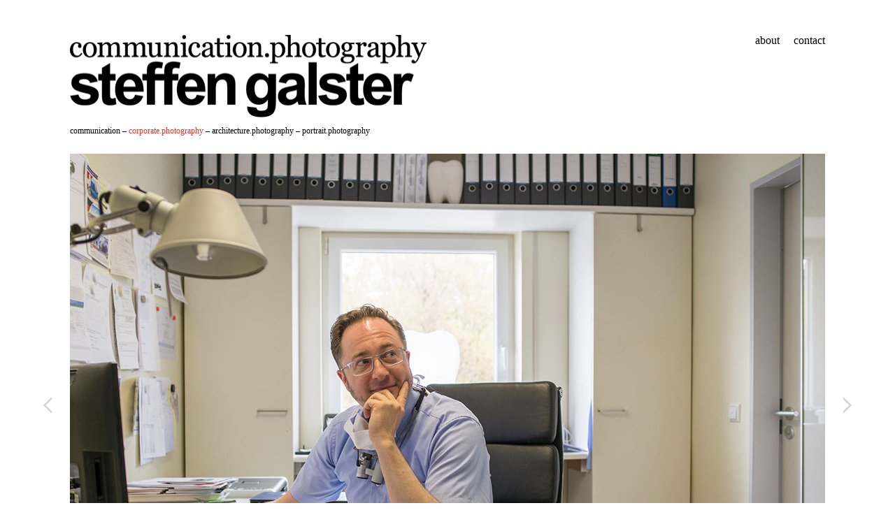

--- FILE ---
content_type: text/html
request_url: https://communication.photography/grund---zaehne--corporate.photography-steffen-galster.html
body_size: 7032
content:
<!DOCTYPE html>
<html class="nojs html css_verticalspacer" lang="de-DE">
 <head>

  <meta http-equiv="Content-type" content="text/html;charset=UTF-8"/>
  <meta name="generator" content="2018.1.1.386"/>
  <meta name="viewport" content="width=device-width, initial-scale=1.0"/>
  
  <script type="text/javascript">
   // Update the 'nojs'/'js' class on the html node
document.documentElement.className = document.documentElement.className.replace(/\bnojs\b/g, 'js');

// Check that all required assets are uploaded and up-to-date
if(typeof Muse == "undefined") window.Muse = {}; window.Muse.assets = {"required":["museutils.js", "museconfig.js", "jquery.musepolyfill.bgsize.js", "jquery.watch.js", "jquery.scrolleffects.js", "jquery.museresponsive.js", "require.js", "grund---zaehne--corporate_photography-steffen-galster.css"], "outOfDate":[]};
</script>
  
  <link rel="shortcut icon" href="images/grund---zaehne--corporate.photography-steffen-galster-favicon.ico?crc=27563867"/>
  <title>grund + zaehne | corporate.photography steffen galster</title>
  <!-- CSS -->
  <link rel="stylesheet" type="text/css" href="css/site_global.css?crc=4113542892"/>
  <link rel="stylesheet" type="text/css" href="css/master_a-musters.css?crc=37142449"/>
  <link rel="stylesheet" type="text/css" href="css/grund---zaehne--corporate_photography-steffen-galster.css?crc=217873907" id="pagesheet"/>
  <!-- IE-only CSS -->
  <!--[if lt IE 9]>
  <link rel="stylesheet" type="text/css" href="css/nomq_preview_master_a-musters.css?crc=3824530138"/>
  <link rel="stylesheet" type="text/css" href="css/nomq_grund---zaehne--corporate_photography-steffen-galster.css?crc=442276490" id="nomq_pagesheet"/>
  <![endif]-->
   </head>
 <body>

  <div class="breakpoint active" id="bp_infinity" data-min-width="1201"><!-- responsive breakpoint node -->
   <div class="clearfix" id="page"><!-- group -->
    <div class="clearfix grpelem" id="pu14788"><!-- group -->
     <!-- m_editable region-id="editable-static-tag-U14788" template="grund---zaehne--corporate.photography-steffen-galster.html" data-type="html" data-ice-options="clickable" data-ice-editable="link" -->
     <a class="nonblock nontext transition museBGSize shared_content" id="u14788" href="projektauswahl--architecture.photography-steffen-galster.html" data-href="page:U10327" title="next case" data-muse-uid="U14788" data-content-guid="u14788_content"><!-- simple frame --></a>
     <!-- /m_editable -->
     <!-- m_editable region-id="editable-static-tag-U14789" template="grund---zaehne--corporate.photography-steffen-galster.html" data-type="html" data-ice-options="clickable" data-ice-editable="link" -->
     <a class="nonblock nontext transition museBGSize shared_content" id="u14789" href="petra-lanz--corporate.photography-steffen-galster.html" data-href="page:U9745" title="previous case" data-muse-uid="U14789" data-content-guid="u14789_content"><!-- simple frame --></a>
     <!-- /m_editable -->
     <div class="browser_width shared_content" id="u9835-bw" data-content-guid="u9835-bw_content">
      <div id="u9835"><!-- simple frame --></div>
     </div>
     <!-- m_editable region-id="editable-static-tag-U9836-BP_infinity" template="grund---zaehne--corporate.photography-steffen-galster.html" data-type="html" data-ice-options="disableImageResize,link,txtStyleTarget" -->
     <div class="ts-Standard-Link-Format-Link clearfix shared_content" id="u9836-8" data-muse-uid="U9836" data-muse-type="txt_frame" data-IBE-flags="txtStyleSrc" data-content-guid="u9836-8_content"><!-- content -->
      <p><a class="nonblock" href="about--communication.photography-steffen-galster.html" data-href="page:U690">about</a><span id="u9836-3">&nbsp;&nbsp;&nbsp;&nbsp; </span><a class="nonblock" href="contact--communication.photography-steffen-galster.html" data-href="page:U767">contact</a></p>
     </div>
     <!-- /m_editable -->
     <!-- m_editable region-id="editable-static-tag-U9837-BP_infinity" template="grund---zaehne--corporate.photography-steffen-galster.html" data-type="html" data-ice-options="disableImageResize,link,txtStyleTarget" -->
     <div class="clearfix shared_content" id="u9837-6" data-muse-uid="U9837" data-muse-type="txt_frame" data-IBE-flags="txtStyleSrc" data-content-guid="u9837-6_content"><!-- content -->
      <p><a class="nonblock" href="index.html" data-href="page:U93">communication.photography <span id="u9837-2">steffen galster</span></a></p>
     </div>
     <!-- /m_editable -->
     <!-- m_editable region-id="editable-static-tag-U9839-BP_infinity" template="grund---zaehne--corporate.photography-steffen-galster.html" data-type="image" -->
     <div class="clip_frame clearfix ose_pre_init mse_pre_init" id="u9839" data-muse-uid="U9839" data-muse-type="img_frame"><!-- image -->
      <img class="position_content temp_no_img_src" id="u9839_img" data-orig-src="images/logo_steffen_galster3.png?crc=404040601" alt="" width="510" height="119" data-muse-src="images/logo_steffen_galster3.png?crc=404040601" src="images/blank.gif?crc=4208392903"/>
     </div>
     <!-- /m_editable -->
     <!-- m_editable region-id="editable-static-tag-U30416-BP_infinity" template="grund---zaehne--corporate.photography-steffen-galster.html" data-type="html" data-ice-options="disableImageResize,link,txtStyleTarget" -->
     <div class="ts-Standard-Link-Format-Link clearfix ose_pre_init mse_pre_init shared_content" id="u30416-13" data-muse-uid="U30416" data-muse-type="txt_frame" data-IBE-flags="txtStyleSrc" data-content-guid="u30416-13_content"><!-- content -->
      <p><a class="nonblock" href="voxelworld--communication-steffen-galster.html" data-href="page:U2722"><span id="u30416">communication</span></a><span id="u30416-3"> – </span><a class="nonblock" href="voxelworld-produkte--corporate.photography-steffen-galster.html" data-href="page:U9260"><span id="u30416-4">corporate.photography</span></a><span id="u30416-6"> – </span><a class="nonblock" href="projektauswahl--architecture.photography-steffen-galster.html" data-href="page:U10327"><span id="u30416-7">architecture.photography – </span></a><a class="nonblock" href="hochschule-fuer-musik--portrait.photography-steffen-galster.html" data-href="page:U36186"><span id="u30416-9">portrait.photography</span></a></p>
     </div>
     <!-- /m_editable -->
    </div>
    <div class="clearfix grpelem" id="pu9838"><!-- column -->
     <!-- m_editable region-id="editable-static-tag-U9838-BP_infinity" template="grund---zaehne--corporate.photography-steffen-galster.html" data-type="html" data-ice-options="clickable" data-ice-editable="link" -->
     <a class="nonblock nontext colelem shared_content" id="u9838" href="index.html" data-href="page:U93" data-muse-uid="U9838" data-content-guid="u9838_content"><!-- content --></a>
     <!-- /m_editable -->
     <!-- m_editable region-id="editable-static-tag-U22294-BP_infinity" template="grund---zaehne--corporate.photography-steffen-galster.html" data-type="image" -->
     <div class="clip_frame colelem" id="u22294" data-muse-uid="U22294" data-muse-type="img_frame"><!-- image -->
      <img class="block temp_no_img_src" id="u22294_img" data-orig-src="images/steffen_galster_praxis_grund_02.jpg?crc=498860522" alt="" width="1080" height="720" data-muse-src="images/steffen_galster_praxis_grund_02.jpg?crc=498860522" src="images/blank.gif?crc=4208392903"/>
     </div>
     <!-- /m_editable -->
     <!-- m_editable region-id="editable-static-tag-U22590-BP_infinity" template="grund---zaehne--corporate.photography-steffen-galster.html" data-type="html" data-ice-options="disableImageResize,link,txtStyleTarget" -->
     <div class="clearfix colelem shared_content" id="u22590-7" data-muse-uid="U22590" data-muse-type="txt_frame" data-IBE-flags="txtStyleSrc" data-content-guid="u22590-7_content"><!-- content -->
      <p id="u22590-2">Praxis Grund + Zähne</p>
      <p id="u22590-3">&nbsp;</p>
      <p id="u22590-5">Bei dem Fotoshooting für die Internetseite der Dentalpraxis entstanden alle Bilder während des normalen Praxisbetriebs. Die Fotografien zeigen den Arbeitsalltag – von der Teambesprechung am Morgen über Arbeitsvorbereitung und Verwaltung bis zum Patientengespräch und der Behandlung. Lebensnah, echt und sympathisch.</p>
     </div>
     <!-- /m_editable -->
     <!-- m_editable region-id="editable-static-tag-U22286-BP_infinity" template="grund---zaehne--corporate.photography-steffen-galster.html" data-type="image" -->
     <div class="clip_frame colelem" id="u22286" data-muse-uid="U22286" data-muse-type="img_frame"><!-- image -->
      <img class="block temp_no_img_src" id="u22286_img" data-orig-src="images/steffen_galster_praxis_grund_01.jpg?crc=175628675" alt="" width="1080" height="721" data-muse-src="images/steffen_galster_praxis_grund_01.jpg?crc=175628675" src="images/blank.gif?crc=4208392903"/>
     </div>
     <!-- /m_editable -->
     <!-- m_editable region-id="editable-static-tag-U22301-BP_infinity" template="grund---zaehne--corporate.photography-steffen-galster.html" data-type="image" -->
     <div class="clip_frame colelem" id="u22301" data-muse-uid="U22301" data-muse-type="img_frame"><!-- image -->
      <img class="block temp_no_img_src" id="u22301_img" data-orig-src="images/steffen_galster_praxis_grund_03.jpg?crc=453256173" alt="" width="1080" height="721" data-muse-src="images/steffen_galster_praxis_grund_03.jpg?crc=453256173" src="images/blank.gif?crc=4208392903"/>
     </div>
     <!-- /m_editable -->
     <!-- m_editable region-id="editable-static-tag-U22308-BP_infinity" template="grund---zaehne--corporate.photography-steffen-galster.html" data-type="image" -->
     <div class="clip_frame colelem" id="u22308" data-muse-uid="U22308" data-muse-type="img_frame"><!-- image -->
      <img class="block temp_no_img_src" id="u22308_img" data-orig-src="images/steffen_galster_praxis_grund_04.jpg?crc=3943900321" alt="" width="1080" height="720" data-muse-src="images/steffen_galster_praxis_grund_04.jpg?crc=3943900321" src="images/blank.gif?crc=4208392903"/>
     </div>
     <!-- /m_editable -->
     <!-- m_editable region-id="editable-static-tag-U22315-BP_infinity" template="grund---zaehne--corporate.photography-steffen-galster.html" data-type="image" -->
     <div class="clip_frame colelem" id="u22315" data-muse-uid="U22315" data-muse-type="img_frame"><!-- image -->
      <img class="block temp_no_img_src" id="u22315_img" data-orig-src="images/steffen_galster_praxis_grund_05.jpg?crc=4287430770" alt="" width="1080" height="720" data-muse-src="images/steffen_galster_praxis_grund_05.jpg?crc=4287430770" src="images/blank.gif?crc=4208392903"/>
     </div>
     <!-- /m_editable -->
     <!-- m_editable region-id="editable-static-tag-U22322-BP_infinity" template="grund---zaehne--corporate.photography-steffen-galster.html" data-type="image" -->
     <div class="clip_frame colelem" id="u22322" data-muse-uid="U22322" data-muse-type="img_frame"><!-- image -->
      <img class="block temp_no_img_src" id="u22322_img" data-orig-src="images/steffen_galster_praxis_grund_06.jpg?crc=4248424355" alt="" width="1080" height="721" data-muse-src="images/steffen_galster_praxis_grund_06.jpg?crc=4248424355" src="images/blank.gif?crc=4208392903"/>
     </div>
     <!-- /m_editable -->
     <!-- m_editable region-id="editable-static-tag-U22329-BP_infinity" template="grund---zaehne--corporate.photography-steffen-galster.html" data-type="image" -->
     <div class="clip_frame colelem" id="u22329" data-muse-uid="U22329" data-muse-type="img_frame"><!-- image -->
      <img class="block temp_no_img_src" id="u22329_img" data-orig-src="images/steffen_galster_praxis_grund_07.jpg?crc=386908743" alt="" width="1080" height="721" data-muse-src="images/steffen_galster_praxis_grund_07.jpg?crc=386908743" src="images/blank.gif?crc=4208392903"/>
     </div>
     <!-- /m_editable -->
     <!-- m_editable region-id="editable-static-tag-U22336-BP_infinity" template="grund---zaehne--corporate.photography-steffen-galster.html" data-type="image" -->
     <div class="clip_frame colelem" id="u22336" data-muse-uid="U22336" data-muse-type="img_frame"><!-- image -->
      <img class="block temp_no_img_src" id="u22336_img" data-orig-src="images/steffen_galster_praxis_grund_09.jpg?crc=344575927" alt="" width="1080" height="720" data-muse-src="images/steffen_galster_praxis_grund_09.jpg?crc=344575927" src="images/blank.gif?crc=4208392903"/>
     </div>
     <!-- /m_editable -->
     <!-- m_editable region-id="editable-static-tag-U22343-BP_infinity" template="grund---zaehne--corporate.photography-steffen-galster.html" data-type="image" -->
     <div class="clip_frame colelem" id="u22343" data-muse-uid="U22343" data-muse-type="img_frame"><!-- image -->
      <img class="block temp_no_img_src" id="u22343_img" data-orig-src="images/steffen_galster_praxis_grund_10.jpg?crc=3888127863" alt="" width="1080" height="721" data-muse-src="images/steffen_galster_praxis_grund_10.jpg?crc=3888127863" src="images/blank.gif?crc=4208392903"/>
     </div>
     <!-- /m_editable -->
     <!-- m_editable region-id="editable-static-tag-U22350-BP_infinity" template="grund---zaehne--corporate.photography-steffen-galster.html" data-type="image" -->
     <div class="clip_frame colelem" id="u22350" data-muse-uid="U22350" data-muse-type="img_frame"><!-- image -->
      <img class="block temp_no_img_src" id="u22350_img" data-orig-src="images/steffen_galster_praxis_grund_12.jpg?crc=4162669311" alt="" width="1080" height="720" data-muse-src="images/steffen_galster_praxis_grund_12.jpg?crc=4162669311" src="images/blank.gif?crc=4208392903"/>
     </div>
     <!-- /m_editable -->
     <!-- m_editable region-id="editable-static-tag-U22357-BP_infinity" template="grund---zaehne--corporate.photography-steffen-galster.html" data-type="image" -->
     <div class="clip_frame colelem" id="u22357" data-muse-uid="U22357" data-muse-type="img_frame"><!-- image -->
      <img class="block temp_no_img_src" id="u22357_img" data-orig-src="images/steffen_galster_praxis_grund_13.jpg?crc=91794267" alt="" width="1080" height="720" data-muse-src="images/steffen_galster_praxis_grund_13.jpg?crc=91794267" src="images/blank.gif?crc=4208392903"/>
     </div>
     <!-- /m_editable -->
     <!-- m_editable region-id="editable-static-tag-U22364-BP_infinity" template="grund---zaehne--corporate.photography-steffen-galster.html" data-type="image" -->
     <div class="clip_frame colelem" id="u22364" data-muse-uid="U22364" data-muse-type="img_frame"><!-- image -->
      <img class="block temp_no_img_src" id="u22364_img" data-orig-src="images/steffen_galster_praxis_grund_14.jpg?crc=152637834" alt="" width="1080" height="720" data-muse-src="images/steffen_galster_praxis_grund_14.jpg?crc=152637834" src="images/blank.gif?crc=4208392903"/>
     </div>
     <!-- /m_editable -->
     <!-- m_editable region-id="editable-static-tag-U22371-BP_infinity" template="grund---zaehne--corporate.photography-steffen-galster.html" data-type="image" -->
     <div class="clip_frame colelem" id="u22371" data-muse-uid="U22371" data-muse-type="img_frame"><!-- image -->
      <img class="block temp_no_img_src" id="u22371_img" data-orig-src="images/steffen_galster_praxis_grund_15.jpg?crc=502519401" alt="" width="1080" height="720" data-muse-src="images/steffen_galster_praxis_grund_15.jpg?crc=502519401" src="images/blank.gif?crc=4208392903"/>
     </div>
     <!-- /m_editable -->
     <!-- m_editable region-id="editable-static-tag-U22229" template="grund---zaehne--corporate.photography-steffen-galster.html" data-type="html" data-ice-options="clickable" data-ice-editable="link" -->
     <a class="nonblock nontext MuseLinkActive museBGSize colelem shared_content" id="u22229" href="grund---zaehne--corporate.photography-steffen-galster.html" data-href="page:U9842" title="up" data-muse-uid="U22229" data-content-guid="u22229_content"><!-- simple frame --></a>
     <!-- /m_editable -->
    </div>
    <div class="verticalspacer" data-offset-top="11363" data-content-above-spacer="11362" data-content-below-spacer="300"></div>
    <div class="browser_width grpelem shared_content" id="u411-bw" data-content-guid="u411-bw_content">
     <div id="u411"><!-- group -->
      <div class="clearfix" id="u411_align_to_page">
       <div class="clearfix grpelem" id="pu352-24"><!-- column -->
        <div class="clearfix colelem shared_content" id="u352-24" data-IBE-flags="txtStyleSrc" data-content-guid="u352-24_content"><!-- content -->
         <p id="u352-2">communication.photography</p>
         <p id="u352-4">steffen galster</p>
         <p id="u352-5">&nbsp;</p>
         <p id="u352-7">Yorckstrasse 25</p>
         <p id="u352-9">76185 Karlsruhe</p>
         <p id="u352-11">Germany</p>
         <p id="u352-12">&nbsp;</p>
         <p class="ts-Standard-Link-Format-weiss-Link" id="u352-16">Phone: <a class="nonblock" href="tel:+49%20721%2083%20142%20192">+49 721 83 142 192</a></p>
         <p class="ts-Standard-Link-Format-weiss-Link" id="u352-20">Mobil: <a class="nonblock" href="tel:+49%20171%2074%2078%20389">+49 171 74 78 389</a></p>
         <p id="u352-22">E-Mail: mail@com-photo.de</p>
        </div>
        <div class="ts-Standard-Link-Format-weiss-Link clearfix colelem shared_content" id="u369-5" data-IBE-flags="txtStyleSrc" data-content-guid="u369-5_content"><!-- content -->
         <p><a class="nonblock" href="http://www.communication.photography">www.communication.photography</a></p>
        </div>
       </div>
       <div class="clearfix grpelem" id="pu360-8"><!-- column -->
        <div class="ts-Standard-Link-Format-weiss-Link clearfix colelem shared_content" id="u360-8" data-IBE-flags="txtStyleSrc" data-content-guid="u360-8_content"><!-- content -->
         <p><a class="nonblock" href="imprint--communication.photography-steffen-galster.html" data-href="page:U960">imprint</a>&nbsp;&nbsp;&nbsp;&nbsp; <a class="nonblock" href="privacy--communication.photography-steffen-galster.html" data-href="page:U883">privacy</a></p>
        </div>
        <div class="clearfix colelem shared_content" id="u378-4" data-IBE-flags="txtStyleSrc" data-content-guid="u378-4_content"><!-- content -->
         <p>© 2026 Steffen Galster</p>
        </div>
       </div>
      </div>
     </div>
    </div>
   </div>
   <div class="preload_images">
    <img class="preload temp_no_img_src" data-orig-src="images/button_forward_2-mouse%20over.png?crc=59269245" alt="" src="images/blank.gif?crc=4208392903"/>
    <img class="preload temp_no_img_src" data-orig-src="images/button_forward_2-klick.png?crc=4216987186" alt="" src="images/blank.gif?crc=4208392903"/>
    <img class="preload temp_no_img_src" data-orig-src="images/button_back_2-mouse%20over.png?crc=110629951" alt="" src="images/blank.gif?crc=4208392903"/>
    <img class="preload temp_no_img_src" data-orig-src="images/button_back_2-klick.png?crc=4126805917" alt="" src="images/blank.gif?crc=4208392903"/>
    <img class="preload temp_no_img_src" data-orig-src="images/button_up-aktiv.png?crc=390661288" alt="" src="images/blank.gif?crc=4208392903"/>
   </div>
  </div>
  <div class="breakpoint" id="bp_1200" data-min-width="941" data-max-width="1200"><!-- responsive breakpoint node -->
   <div class="clearfix temp_no_id" data-orig-id="page"><!-- group -->
    <div class="clearfix grpelem temp_no_id" data-orig-id="pu14788"><!-- group -->
     <!-- m_editable region-id="editable-static-tag-U14788" template="grund---zaehne--corporate.photography-steffen-galster.html" data-type="html" data-ice-options="clickable" data-ice-editable="link" -->
     <span class="nonblock nontext transition museBGSize placeholder" data-placeholder-for="u14788_content"><!-- placeholder node --></span>
     <!-- /m_editable -->
     <!-- m_editable region-id="editable-static-tag-U14789" template="grund---zaehne--corporate.photography-steffen-galster.html" data-type="html" data-ice-options="clickable" data-ice-editable="link" -->
     <span class="nonblock nontext transition museBGSize placeholder" data-placeholder-for="u14789_content"><!-- placeholder node --></span>
     <!-- /m_editable -->
     <span class="browser_width placeholder" data-placeholder-for="u9835-bw_content"><!-- placeholder node --></span>
     <!-- m_editable region-id="editable-static-tag-U9836-BP_1200" template="grund---zaehne--corporate.photography-steffen-galster.html" data-type="html" data-ice-options="disableImageResize,link,txtStyleTarget" -->
     <span class="ts-Standard-Link-Format-Link clearfix placeholder" data-placeholder-for="u9836-8_content"><!-- placeholder node --></span>
     <!-- /m_editable -->
     <!-- m_editable region-id="editable-static-tag-U9837-BP_1200" template="grund---zaehne--corporate.photography-steffen-galster.html" data-type="html" data-ice-options="disableImageResize,link,txtStyleTarget" -->
     <span class="clearfix placeholder" data-placeholder-for="u9837-6_content"><!-- placeholder node --></span>
     <!-- /m_editable -->
     <!-- m_editable region-id="editable-static-tag-U9839-BP_1200" template="grund---zaehne--corporate.photography-steffen-galster.html" data-type="image" -->
     <div class="clip_frame ose_pre_init mse_pre_init temp_no_id" data-muse-uid="U9839" data-muse-type="img_frame" data-orig-id="u9839"><!-- image -->
      <img class="block temp_no_id temp_no_img_src" data-orig-src="images/logo_steffen_galster3.png?crc=404040601" alt="" width="380" height="89" data-muse-src="images/logo_steffen_galster3.png?crc=404040601" data-orig-id="u9839_img" src="images/blank.gif?crc=4208392903"/>
     </div>
     <!-- /m_editable -->
    </div>
    <div class="clearfix grpelem temp_no_id" data-orig-id="pu9838"><!-- column -->
     <!-- m_editable region-id="editable-static-tag-U9838-BP_1200" template="grund---zaehne--corporate.photography-steffen-galster.html" data-type="html" data-ice-options="clickable" data-ice-editable="link" -->
     <span class="nonblock nontext colelem placeholder" data-placeholder-for="u9838_content"><!-- placeholder node --></span>
     <!-- /m_editable -->
     <!-- m_editable region-id="editable-static-tag-U30416-BP_1200" template="grund---zaehne--corporate.photography-steffen-galster.html" data-type="html" data-ice-options="disableImageResize,link,txtStyleTarget" -->
     <span class="ts-Standard-Link-Format-Link clearfix colelem placeholder" data-placeholder-for="u30416-13_content"><!-- placeholder node --></span>
     <!-- /m_editable -->
     <!-- m_editable region-id="editable-static-tag-U22294-BP_1200" template="grund---zaehne--corporate.photography-steffen-galster.html" data-type="image" -->
     <div class="clip_frame colelem temp_no_id" data-muse-uid="U22294" data-muse-type="img_frame" data-orig-id="u22294"><!-- image -->
      <img class="block temp_no_id temp_no_img_src" data-orig-src="images/steffen_galster_praxis_grund_02.jpg?crc=498860522" alt="" width="820" height="547" data-muse-src="images/steffen_galster_praxis_grund_02.jpg?crc=498860522" data-orig-id="u22294_img" src="images/blank.gif?crc=4208392903"/>
     </div>
     <!-- /m_editable -->
     <!-- m_editable region-id="editable-static-tag-U22590-BP_1200" template="grund---zaehne--corporate.photography-steffen-galster.html" data-type="html" data-ice-options="disableImageResize,link,txtStyleTarget" -->
     <span class="clearfix colelem placeholder" data-placeholder-for="u22590-7_content"><!-- placeholder node --></span>
     <!-- /m_editable -->
     <!-- m_editable region-id="editable-static-tag-U22286-BP_1200" template="grund---zaehne--corporate.photography-steffen-galster.html" data-type="image" -->
     <div class="clip_frame colelem temp_no_id" data-muse-uid="U22286" data-muse-type="img_frame" data-orig-id="u22286"><!-- image -->
      <img class="block temp_no_id temp_no_img_src" data-orig-src="images/steffen_galster_praxis_grund_01.jpg?crc=175628675" alt="" width="820" height="547" data-muse-src="images/steffen_galster_praxis_grund_01.jpg?crc=175628675" data-orig-id="u22286_img" src="images/blank.gif?crc=4208392903"/>
     </div>
     <!-- /m_editable -->
     <!-- m_editable region-id="editable-static-tag-U22301-BP_1200" template="grund---zaehne--corporate.photography-steffen-galster.html" data-type="image" -->
     <div class="clip_frame colelem temp_no_id" data-muse-uid="U22301" data-muse-type="img_frame" data-orig-id="u22301"><!-- image -->
      <img class="block temp_no_id temp_no_img_src" data-orig-src="images/steffen_galster_praxis_grund_03.jpg?crc=453256173" alt="" width="820" height="547" data-muse-src="images/steffen_galster_praxis_grund_03.jpg?crc=453256173" data-orig-id="u22301_img" src="images/blank.gif?crc=4208392903"/>
     </div>
     <!-- /m_editable -->
     <!-- m_editable region-id="editable-static-tag-U22308-BP_1200" template="grund---zaehne--corporate.photography-steffen-galster.html" data-type="image" -->
     <div class="clip_frame colelem temp_no_id" data-muse-uid="U22308" data-muse-type="img_frame" data-orig-id="u22308"><!-- image -->
      <img class="block temp_no_id temp_no_img_src" data-orig-src="images/steffen_galster_praxis_grund_04.jpg?crc=3943900321" alt="" width="820" height="547" data-muse-src="images/steffen_galster_praxis_grund_04.jpg?crc=3943900321" data-orig-id="u22308_img" src="images/blank.gif?crc=4208392903"/>
     </div>
     <!-- /m_editable -->
     <!-- m_editable region-id="editable-static-tag-U22315-BP_1200" template="grund---zaehne--corporate.photography-steffen-galster.html" data-type="image" -->
     <div class="clip_frame colelem temp_no_id" data-muse-uid="U22315" data-muse-type="img_frame" data-orig-id="u22315"><!-- image -->
      <img class="block temp_no_id temp_no_img_src" data-orig-src="images/steffen_galster_praxis_grund_05.jpg?crc=4287430770" alt="" width="820" height="547" data-muse-src="images/steffen_galster_praxis_grund_05.jpg?crc=4287430770" data-orig-id="u22315_img" src="images/blank.gif?crc=4208392903"/>
     </div>
     <!-- /m_editable -->
     <!-- m_editable region-id="editable-static-tag-U22322-BP_1200" template="grund---zaehne--corporate.photography-steffen-galster.html" data-type="image" -->
     <div class="clip_frame colelem temp_no_id" data-muse-uid="U22322" data-muse-type="img_frame" data-orig-id="u22322"><!-- image -->
      <img class="block temp_no_id temp_no_img_src" data-orig-src="images/steffen_galster_praxis_grund_06.jpg?crc=4248424355" alt="" width="820" height="547" data-muse-src="images/steffen_galster_praxis_grund_06.jpg?crc=4248424355" data-orig-id="u22322_img" src="images/blank.gif?crc=4208392903"/>
     </div>
     <!-- /m_editable -->
     <!-- m_editable region-id="editable-static-tag-U22329-BP_1200" template="grund---zaehne--corporate.photography-steffen-galster.html" data-type="image" -->
     <div class="clip_frame colelem temp_no_id" data-muse-uid="U22329" data-muse-type="img_frame" data-orig-id="u22329"><!-- image -->
      <img class="block temp_no_id temp_no_img_src" data-orig-src="images/steffen_galster_praxis_grund_07.jpg?crc=386908743" alt="" width="820" height="547" data-muse-src="images/steffen_galster_praxis_grund_07.jpg?crc=386908743" data-orig-id="u22329_img" src="images/blank.gif?crc=4208392903"/>
     </div>
     <!-- /m_editable -->
     <!-- m_editable region-id="editable-static-tag-U22336-BP_1200" template="grund---zaehne--corporate.photography-steffen-galster.html" data-type="image" -->
     <div class="clip_frame colelem temp_no_id" data-muse-uid="U22336" data-muse-type="img_frame" data-orig-id="u22336"><!-- image -->
      <img class="block temp_no_id temp_no_img_src" data-orig-src="images/steffen_galster_praxis_grund_09.jpg?crc=344575927" alt="" width="820" height="547" data-muse-src="images/steffen_galster_praxis_grund_09.jpg?crc=344575927" data-orig-id="u22336_img" src="images/blank.gif?crc=4208392903"/>
     </div>
     <!-- /m_editable -->
     <!-- m_editable region-id="editable-static-tag-U22343-BP_1200" template="grund---zaehne--corporate.photography-steffen-galster.html" data-type="image" -->
     <div class="clip_frame colelem temp_no_id" data-muse-uid="U22343" data-muse-type="img_frame" data-orig-id="u22343"><!-- image -->
      <img class="block temp_no_id temp_no_img_src" data-orig-src="images/steffen_galster_praxis_grund_10.jpg?crc=3888127863" alt="" width="820" height="547" data-muse-src="images/steffen_galster_praxis_grund_10.jpg?crc=3888127863" data-orig-id="u22343_img" src="images/blank.gif?crc=4208392903"/>
     </div>
     <!-- /m_editable -->
     <!-- m_editable region-id="editable-static-tag-U22350-BP_1200" template="grund---zaehne--corporate.photography-steffen-galster.html" data-type="image" -->
     <div class="clip_frame colelem temp_no_id" data-muse-uid="U22350" data-muse-type="img_frame" data-orig-id="u22350"><!-- image -->
      <img class="block temp_no_id temp_no_img_src" data-orig-src="images/steffen_galster_praxis_grund_12.jpg?crc=4162669311" alt="" width="820" height="547" data-muse-src="images/steffen_galster_praxis_grund_12.jpg?crc=4162669311" data-orig-id="u22350_img" src="images/blank.gif?crc=4208392903"/>
     </div>
     <!-- /m_editable -->
     <!-- m_editable region-id="editable-static-tag-U22357-BP_1200" template="grund---zaehne--corporate.photography-steffen-galster.html" data-type="image" -->
     <div class="clip_frame colelem temp_no_id" data-muse-uid="U22357" data-muse-type="img_frame" data-orig-id="u22357"><!-- image -->
      <img class="block temp_no_id temp_no_img_src" data-orig-src="images/steffen_galster_praxis_grund_13.jpg?crc=91794267" alt="" width="820" height="547" data-muse-src="images/steffen_galster_praxis_grund_13.jpg?crc=91794267" data-orig-id="u22357_img" src="images/blank.gif?crc=4208392903"/>
     </div>
     <!-- /m_editable -->
     <!-- m_editable region-id="editable-static-tag-U22364-BP_1200" template="grund---zaehne--corporate.photography-steffen-galster.html" data-type="image" -->
     <div class="clip_frame colelem temp_no_id" data-muse-uid="U22364" data-muse-type="img_frame" data-orig-id="u22364"><!-- image -->
      <img class="block temp_no_id temp_no_img_src" data-orig-src="images/steffen_galster_praxis_grund_14.jpg?crc=152637834" alt="" width="820" height="547" data-muse-src="images/steffen_galster_praxis_grund_14.jpg?crc=152637834" data-orig-id="u22364_img" src="images/blank.gif?crc=4208392903"/>
     </div>
     <!-- /m_editable -->
     <!-- m_editable region-id="editable-static-tag-U22371-BP_1200" template="grund---zaehne--corporate.photography-steffen-galster.html" data-type="image" -->
     <div class="clip_frame colelem temp_no_id" data-muse-uid="U22371" data-muse-type="img_frame" data-orig-id="u22371"><!-- image -->
      <img class="block temp_no_id temp_no_img_src" data-orig-src="images/steffen_galster_praxis_grund_15.jpg?crc=502519401" alt="" width="820" height="547" data-muse-src="images/steffen_galster_praxis_grund_15.jpg?crc=502519401" data-orig-id="u22371_img" src="images/blank.gif?crc=4208392903"/>
     </div>
     <!-- /m_editable -->
     <!-- m_editable region-id="editable-static-tag-U22229" template="grund---zaehne--corporate.photography-steffen-galster.html" data-type="html" data-ice-options="clickable" data-ice-editable="link" -->
     <span class="nonblock nontext MuseLinkActive museBGSize colelem placeholder" data-placeholder-for="u22229_content"><!-- placeholder node --></span>
     <!-- /m_editable -->
    </div>
    <div class="verticalspacer" data-offset-top="8640" data-content-above-spacer="8640" data-content-below-spacer="300"></div>
    <span class="browser_width grpelem placeholder" data-placeholder-for="u411-bw_content"><!-- placeholder node --></span>
   </div>
   <div class="preload_images">
    <img class="preload temp_no_img_src" data-orig-src="images/button_forward_2-mouse%20over.png?crc=59269245" alt="" src="images/blank.gif?crc=4208392903"/>
    <img class="preload temp_no_img_src" data-orig-src="images/button_forward_2-klick.png?crc=4216987186" alt="" src="images/blank.gif?crc=4208392903"/>
    <img class="preload temp_no_img_src" data-orig-src="images/button_back_2-mouse%20over.png?crc=110629951" alt="" src="images/blank.gif?crc=4208392903"/>
    <img class="preload temp_no_img_src" data-orig-src="images/button_back_2-klick.png?crc=4126805917" alt="" src="images/blank.gif?crc=4208392903"/>
    <img class="preload temp_no_img_src" data-orig-src="images/button_up-aktiv.png?crc=390661288" alt="" src="images/blank.gif?crc=4208392903"/>
   </div>
  </div>
  <div class="breakpoint" id="bp_940" data-min-width="741" data-max-width="940"><!-- responsive breakpoint node -->
   <div class="clearfix temp_no_id" data-orig-id="page"><!-- group -->
    <div class="clearfix grpelem temp_no_id" data-orig-id="pu14788"><!-- group -->
     <!-- m_editable region-id="editable-static-tag-U14788" template="grund---zaehne--corporate.photography-steffen-galster.html" data-type="html" data-ice-options="clickable" data-ice-editable="link" -->
     <span class="nonblock nontext transition museBGSize placeholder" data-placeholder-for="u14788_content"><!-- placeholder node --></span>
     <!-- /m_editable -->
     <!-- m_editable region-id="editable-static-tag-U14789" template="grund---zaehne--corporate.photography-steffen-galster.html" data-type="html" data-ice-options="clickable" data-ice-editable="link" -->
     <span class="nonblock nontext transition museBGSize placeholder" data-placeholder-for="u14789_content"><!-- placeholder node --></span>
     <!-- /m_editable -->
     <span class="browser_width placeholder" data-placeholder-for="u9835-bw_content"><!-- placeholder node --></span>
     <!-- m_editable region-id="editable-static-tag-U9836-BP_940" template="grund---zaehne--corporate.photography-steffen-galster.html" data-type="html" data-ice-options="disableImageResize,link,txtStyleTarget" -->
     <span class="ts-Standard-Link-Format-Link clearfix placeholder" data-placeholder-for="u9836-8_content"><!-- placeholder node --></span>
     <!-- /m_editable -->
     <!-- m_editable region-id="editable-static-tag-U9837-BP_940" template="grund---zaehne--corporate.photography-steffen-galster.html" data-type="html" data-ice-options="disableImageResize,link,txtStyleTarget" -->
     <span class="clearfix placeholder" data-placeholder-for="u9837-6_content"><!-- placeholder node --></span>
     <!-- /m_editable -->
     <!-- m_editable region-id="editable-static-tag-U9839-BP_940" template="grund---zaehne--corporate.photography-steffen-galster.html" data-type="image" -->
     <div class="clip_frame ose_pre_init mse_pre_init temp_no_id" data-muse-uid="U9839" data-muse-type="img_frame" data-orig-id="u9839"><!-- image -->
      <img class="block temp_no_id temp_no_img_src" data-orig-src="images/logo_steffen_galster3.png?crc=404040601" alt="" width="350" height="82" data-muse-src="images/logo_steffen_galster3.png?crc=404040601" data-orig-id="u9839_img" src="images/blank.gif?crc=4208392903"/>
     </div>
     <!-- /m_editable -->
    </div>
    <div class="clearfix grpelem temp_no_id" data-orig-id="pu9838"><!-- column -->
     <!-- m_editable region-id="editable-static-tag-U9838-BP_940" template="grund---zaehne--corporate.photography-steffen-galster.html" data-type="html" data-ice-options="clickable" data-ice-editable="link" -->
     <span class="nonblock nontext colelem placeholder" data-placeholder-for="u9838_content"><!-- placeholder node --></span>
     <!-- /m_editable -->
     <!-- m_editable region-id="editable-static-tag-U30416-BP_940" template="grund---zaehne--corporate.photography-steffen-galster.html" data-type="html" data-ice-options="disableImageResize,link,txtStyleTarget" -->
     <span class="ts-Standard-Link-Format-Link clearfix colelem placeholder" data-placeholder-for="u30416-13_content"><!-- placeholder node --></span>
     <!-- /m_editable -->
     <!-- m_editable region-id="editable-static-tag-U22294-BP_940" template="grund---zaehne--corporate.photography-steffen-galster.html" data-type="image" -->
     <div class="clip_frame colelem temp_no_id" data-muse-uid="U22294" data-muse-type="img_frame" data-orig-id="u22294"><!-- image -->
      <img class="block temp_no_id temp_no_img_src" data-orig-src="images/steffen_galster_praxis_grund_02640x427.jpg?crc=127973697" alt="" width="640" height="427" data-muse-src="images/steffen_galster_praxis_grund_02640x427.jpg?crc=127973697" data-orig-id="u22294_img" src="images/blank.gif?crc=4208392903"/>
     </div>
     <!-- /m_editable -->
     <!-- m_editable region-id="editable-static-tag-U22590-BP_940" template="grund---zaehne--corporate.photography-steffen-galster.html" data-type="html" data-ice-options="disableImageResize,link,txtStyleTarget" -->
     <span class="clearfix colelem placeholder" data-placeholder-for="u22590-7_content"><!-- placeholder node --></span>
     <!-- /m_editable -->
     <!-- m_editable region-id="editable-static-tag-U22286-BP_940" template="grund---zaehne--corporate.photography-steffen-galster.html" data-type="image" -->
     <div class="clip_frame colelem temp_no_id" data-muse-uid="U22286" data-muse-type="img_frame" data-orig-id="u22286"><!-- image -->
      <img class="block temp_no_id temp_no_img_src" data-orig-src="images/steffen_galster_praxis_grund_01640x428.jpg?crc=4009757833" alt="" width="640" height="427" data-muse-src="images/steffen_galster_praxis_grund_01640x428.jpg?crc=4009757833" data-orig-id="u22286_img" src="images/blank.gif?crc=4208392903"/>
     </div>
     <!-- /m_editable -->
     <!-- m_editable region-id="editable-static-tag-U22301-BP_940" template="grund---zaehne--corporate.photography-steffen-galster.html" data-type="image" -->
     <div class="clip_frame colelem temp_no_id" data-muse-uid="U22301" data-muse-type="img_frame" data-orig-id="u22301"><!-- image -->
      <img class="block temp_no_id temp_no_img_src" data-orig-src="images/steffen_galster_praxis_grund_03640x428.jpg?crc=483136872" alt="" width="640" height="427" data-muse-src="images/steffen_galster_praxis_grund_03640x428.jpg?crc=483136872" data-orig-id="u22301_img" src="images/blank.gif?crc=4208392903"/>
     </div>
     <!-- /m_editable -->
     <!-- m_editable region-id="editable-static-tag-U22308-BP_940" template="grund---zaehne--corporate.photography-steffen-galster.html" data-type="image" -->
     <div class="clip_frame colelem temp_no_id" data-muse-uid="U22308" data-muse-type="img_frame" data-orig-id="u22308"><!-- image -->
      <img class="block temp_no_id temp_no_img_src" data-orig-src="images/steffen_galster_praxis_grund_04640x427.jpg?crc=4124154071" alt="" width="640" height="427" data-muse-src="images/steffen_galster_praxis_grund_04640x427.jpg?crc=4124154071" data-orig-id="u22308_img" src="images/blank.gif?crc=4208392903"/>
     </div>
     <!-- /m_editable -->
     <!-- m_editable region-id="editable-static-tag-U22315-BP_940" template="grund---zaehne--corporate.photography-steffen-galster.html" data-type="image" -->
     <div class="clip_frame colelem temp_no_id" data-muse-uid="U22315" data-muse-type="img_frame" data-orig-id="u22315"><!-- image -->
      <img class="block temp_no_id temp_no_img_src" data-orig-src="images/steffen_galster_praxis_grund_05640x427.jpg?crc=4017245874" alt="" width="640" height="427" data-muse-src="images/steffen_galster_praxis_grund_05640x427.jpg?crc=4017245874" data-orig-id="u22315_img" src="images/blank.gif?crc=4208392903"/>
     </div>
     <!-- /m_editable -->
     <!-- m_editable region-id="editable-static-tag-U22322-BP_940" template="grund---zaehne--corporate.photography-steffen-galster.html" data-type="image" -->
     <div class="clip_frame colelem temp_no_id" data-muse-uid="U22322" data-muse-type="img_frame" data-orig-id="u22322"><!-- image -->
      <img class="block temp_no_id temp_no_img_src" data-orig-src="images/steffen_galster_praxis_grund_06640x428.jpg?crc=3956999990" alt="" width="640" height="427" data-muse-src="images/steffen_galster_praxis_grund_06640x428.jpg?crc=3956999990" data-orig-id="u22322_img" src="images/blank.gif?crc=4208392903"/>
     </div>
     <!-- /m_editable -->
     <!-- m_editable region-id="editable-static-tag-U22329-BP_940" template="grund---zaehne--corporate.photography-steffen-galster.html" data-type="image" -->
     <div class="clip_frame colelem temp_no_id" data-muse-uid="U22329" data-muse-type="img_frame" data-orig-id="u22329"><!-- image -->
      <img class="block temp_no_id temp_no_img_src" data-orig-src="images/steffen_galster_praxis_grund_07640x428.jpg?crc=4217321741" alt="" width="640" height="427" data-muse-src="images/steffen_galster_praxis_grund_07640x428.jpg?crc=4217321741" data-orig-id="u22329_img" src="images/blank.gif?crc=4208392903"/>
     </div>
     <!-- /m_editable -->
     <!-- m_editable region-id="editable-static-tag-U22336-BP_940" template="grund---zaehne--corporate.photography-steffen-galster.html" data-type="image" -->
     <div class="clip_frame colelem temp_no_id" data-muse-uid="U22336" data-muse-type="img_frame" data-orig-id="u22336"><!-- image -->
      <img class="block temp_no_id temp_no_img_src" data-orig-src="images/steffen_galster_praxis_grund_09640x427.jpg?crc=121586232" alt="" width="640" height="427" data-muse-src="images/steffen_galster_praxis_grund_09640x427.jpg?crc=121586232" data-orig-id="u22336_img" src="images/blank.gif?crc=4208392903"/>
     </div>
     <!-- /m_editable -->
     <!-- m_editable region-id="editable-static-tag-U22343-BP_940" template="grund---zaehne--corporate.photography-steffen-galster.html" data-type="image" -->
     <div class="clip_frame colelem temp_no_id" data-muse-uid="U22343" data-muse-type="img_frame" data-orig-id="u22343"><!-- image -->
      <img class="block temp_no_id temp_no_img_src" data-orig-src="images/steffen_galster_praxis_grund_10640x428.jpg?crc=71516335" alt="" width="640" height="427" data-muse-src="images/steffen_galster_praxis_grund_10640x428.jpg?crc=71516335" data-orig-id="u22343_img" src="images/blank.gif?crc=4208392903"/>
     </div>
     <!-- /m_editable -->
     <!-- m_editable region-id="editable-static-tag-U22350-BP_940" template="grund---zaehne--corporate.photography-steffen-galster.html" data-type="image" -->
     <div class="clip_frame colelem temp_no_id" data-muse-uid="U22350" data-muse-type="img_frame" data-orig-id="u22350"><!-- image -->
      <img class="block temp_no_id temp_no_img_src" data-orig-src="images/steffen_galster_praxis_grund_12640x427.jpg?crc=3973460386" alt="" width="640" height="427" data-muse-src="images/steffen_galster_praxis_grund_12640x427.jpg?crc=3973460386" data-orig-id="u22350_img" src="images/blank.gif?crc=4208392903"/>
     </div>
     <!-- /m_editable -->
     <!-- m_editable region-id="editable-static-tag-U22357-BP_940" template="grund---zaehne--corporate.photography-steffen-galster.html" data-type="image" -->
     <div class="clip_frame colelem temp_no_id" data-muse-uid="U22357" data-muse-type="img_frame" data-orig-id="u22357"><!-- image -->
      <img class="block temp_no_id temp_no_img_src" data-orig-src="images/steffen_galster_praxis_grund_13640x427.jpg?crc=4279758559" alt="" width="640" height="427" data-muse-src="images/steffen_galster_praxis_grund_13640x427.jpg?crc=4279758559" data-orig-id="u22357_img" src="images/blank.gif?crc=4208392903"/>
     </div>
     <!-- /m_editable -->
     <!-- m_editable region-id="editable-static-tag-U22364-BP_940" template="grund---zaehne--corporate.photography-steffen-galster.html" data-type="image" -->
     <div class="clip_frame colelem temp_no_id" data-muse-uid="U22364" data-muse-type="img_frame" data-orig-id="u22364"><!-- image -->
      <img class="block temp_no_id temp_no_img_src" data-orig-src="images/steffen_galster_praxis_grund_14640x427.jpg?crc=36751904" alt="" width="640" height="427" data-muse-src="images/steffen_galster_praxis_grund_14640x427.jpg?crc=36751904" data-orig-id="u22364_img" src="images/blank.gif?crc=4208392903"/>
     </div>
     <!-- /m_editable -->
     <!-- m_editable region-id="editable-static-tag-U22371-BP_940" template="grund---zaehne--corporate.photography-steffen-galster.html" data-type="image" -->
     <div class="clip_frame colelem temp_no_id" data-muse-uid="U22371" data-muse-type="img_frame" data-orig-id="u22371"><!-- image -->
      <img class="block temp_no_id temp_no_img_src" data-orig-src="images/steffen_galster_praxis_grund_15640x427.jpg?crc=122628905" alt="" width="640" height="427" data-muse-src="images/steffen_galster_praxis_grund_15640x427.jpg?crc=122628905" data-orig-id="u22371_img" src="images/blank.gif?crc=4208392903"/>
     </div>
     <!-- /m_editable -->
     <!-- m_editable region-id="editable-static-tag-U22229" template="grund---zaehne--corporate.photography-steffen-galster.html" data-type="html" data-ice-options="clickable" data-ice-editable="link" -->
     <span class="nonblock nontext MuseLinkActive museBGSize colelem placeholder" data-placeholder-for="u22229_content"><!-- placeholder node --></span>
     <!-- /m_editable -->
    </div>
    <div class="verticalspacer" data-offset-top="6915" data-content-above-spacer="6915" data-content-below-spacer="300"></div>
    <span class="browser_width grpelem placeholder" data-placeholder-for="u411-bw_content"><!-- placeholder node --></span>
   </div>
   <div class="preload_images">
    <img class="preload temp_no_img_src" data-orig-src="images/button_forward_2-u12867-r-fr.png?crc=4195228964" alt="" src="images/blank.gif?crc=4208392903"/>
    <img class="preload temp_no_img_src" data-orig-src="images/button_forward_2-u12867-m-fr.png?crc=62974262" alt="" src="images/blank.gif?crc=4208392903"/>
    <img class="preload temp_no_img_src" data-orig-src="images/button_back_2-u19343-r-fr.png?crc=77098935" alt="" src="images/blank.gif?crc=4208392903"/>
    <img class="preload temp_no_img_src" data-orig-src="images/button_back_2-u19343-m-fr.png?crc=3867489526" alt="" src="images/blank.gif?crc=4208392903"/>
    <img class="preload temp_no_img_src" data-orig-src="images/button_up-u28161-a-fr.png?crc=4009381709" alt="" src="images/blank.gif?crc=4208392903"/>
   </div>
  </div>
  <div class="breakpoint" id="bp_740" data-min-width="581" data-max-width="740"><!-- responsive breakpoint node -->
   <div class="clearfix temp_no_id" data-orig-id="page"><!-- group -->
    <div class="clearfix grpelem temp_no_id shared_content" data-orig-id="pu14788" data-content-guid="pu14788_content"><!-- group -->
     <!-- m_editable region-id="editable-static-tag-U14788" template="grund---zaehne--corporate.photography-steffen-galster.html" data-type="html" data-ice-options="clickable" data-ice-editable="link" -->
     <span class="nonblock nontext transition museBGSize placeholder" data-placeholder-for="u14788_content"><!-- placeholder node --></span>
     <!-- /m_editable -->
     <!-- m_editable region-id="editable-static-tag-U14789" template="grund---zaehne--corporate.photography-steffen-galster.html" data-type="html" data-ice-options="clickable" data-ice-editable="link" -->
     <span class="nonblock nontext transition museBGSize placeholder" data-placeholder-for="u14789_content"><!-- placeholder node --></span>
     <!-- /m_editable -->
     <span class="browser_width placeholder" data-placeholder-for="u9835-bw_content"><!-- placeholder node --></span>
     <!-- m_editable region-id="editable-static-tag-U9836-BP_740" template="grund---zaehne--corporate.photography-steffen-galster.html" data-type="html" data-ice-options="disableImageResize,link,txtStyleTarget" -->
     <span class="ts-Standard-Link-Format-Link clearfix placeholder" data-placeholder-for="u9836-8_content"><!-- placeholder node --></span>
     <!-- /m_editable -->
     <!-- m_editable region-id="editable-static-tag-U9837-BP_740" template="grund---zaehne--corporate.photography-steffen-galster.html" data-type="html" data-ice-options="disableImageResize,link,txtStyleTarget" -->
     <span class="clearfix placeholder" data-placeholder-for="u9837-6_content"><!-- placeholder node --></span>
     <!-- /m_editable -->
     <!-- m_editable region-id="editable-static-tag-U9839-BP_740" template="grund---zaehne--corporate.photography-steffen-galster.html" data-type="image" -->
     <div class="clip_frame ose_pre_init mse_pre_init temp_no_id" data-muse-uid="U9839" data-muse-type="img_frame" data-orig-id="u9839"><!-- image -->
      <img class="block temp_no_id temp_no_img_src" data-orig-src="images/logo_steffen_galster3.png?crc=404040601" alt="" width="340" height="79" data-muse-src="images/logo_steffen_galster3.png?crc=404040601" data-orig-id="u9839_img" src="images/blank.gif?crc=4208392903"/>
     </div>
     <!-- /m_editable -->
    </div>
    <div class="clearfix grpelem temp_no_id" data-orig-id="pu9838"><!-- column -->
     <!-- m_editable region-id="editable-static-tag-U9838-BP_740" template="grund---zaehne--corporate.photography-steffen-galster.html" data-type="html" data-ice-options="clickable" data-ice-editable="link" -->
     <span class="nonblock nontext colelem placeholder" data-placeholder-for="u9838_content"><!-- placeholder node --></span>
     <!-- /m_editable -->
     <!-- m_editable region-id="editable-static-tag-U30416-BP_740" template="grund---zaehne--corporate.photography-steffen-galster.html" data-type="html" data-ice-options="disableImageResize,link,txtStyleTarget" -->
     <span class="ts-Standard-Link-Format-Link clearfix colelem placeholder" data-placeholder-for="u30416-13_content"><!-- placeholder node --></span>
     <!-- /m_editable -->
     <!-- m_editable region-id="editable-static-tag-U22294-BP_740" template="grund---zaehne--corporate.photography-steffen-galster.html" data-type="image" -->
     <div class="clip_frame colelem temp_no_id" data-muse-uid="U22294" data-muse-type="img_frame" data-orig-id="u22294"><!-- image -->
      <img class="block temp_no_id temp_no_img_src" data-orig-src="images/steffen_galster_praxis_grund_02500x334.jpg?crc=3885836258" alt="" width="500" height="333" data-muse-src="images/steffen_galster_praxis_grund_02500x334.jpg?crc=3885836258" data-orig-id="u22294_img" src="images/blank.gif?crc=4208392903"/>
     </div>
     <!-- /m_editable -->
     <!-- m_editable region-id="editable-static-tag-U22590-BP_740" template="grund---zaehne--corporate.photography-steffen-galster.html" data-type="html" data-ice-options="disableImageResize,link,txtStyleTarget" -->
     <span class="clearfix colelem placeholder" data-placeholder-for="u22590-7_content"><!-- placeholder node --></span>
     <!-- /m_editable -->
     <!-- m_editable region-id="editable-static-tag-U22286-BP_740" template="grund---zaehne--corporate.photography-steffen-galster.html" data-type="image" -->
     <div class="clip_frame colelem temp_no_id" data-muse-uid="U22286" data-muse-type="img_frame" data-orig-id="u22286"><!-- image -->
      <img class="block temp_no_id temp_no_img_src" data-orig-src="images/steffen_galster_praxis_grund_01500x334.jpg?crc=147309563" alt="" width="500" height="334" data-muse-src="images/steffen_galster_praxis_grund_01500x334.jpg?crc=147309563" data-orig-id="u22286_img" src="images/blank.gif?crc=4208392903"/>
     </div>
     <!-- /m_editable -->
     <!-- m_editable region-id="editable-static-tag-U22301-BP_740" template="grund---zaehne--corporate.photography-steffen-galster.html" data-type="image" -->
     <div class="clip_frame colelem temp_no_id" data-muse-uid="U22301" data-muse-type="img_frame" data-orig-id="u22301"><!-- image -->
      <img class="block temp_no_id temp_no_img_src" data-orig-src="images/steffen_galster_praxis_grund_03500x334.jpg?crc=219077258" alt="" width="500" height="334" data-muse-src="images/steffen_galster_praxis_grund_03500x334.jpg?crc=219077258" data-orig-id="u22301_img" src="images/blank.gif?crc=4208392903"/>
     </div>
     <!-- /m_editable -->
     <!-- m_editable region-id="editable-static-tag-U22308-BP_740" template="grund---zaehne--corporate.photography-steffen-galster.html" data-type="image" -->
     <div class="clip_frame colelem temp_no_id" data-muse-uid="U22308" data-muse-type="img_frame" data-orig-id="u22308"><!-- image -->
      <img class="block temp_no_id temp_no_img_src" data-orig-src="images/steffen_galster_praxis_grund_04500x334.jpg?crc=296271263" alt="" width="500" height="333" data-muse-src="images/steffen_galster_praxis_grund_04500x334.jpg?crc=296271263" data-orig-id="u22308_img" src="images/blank.gif?crc=4208392903"/>
     </div>
     <!-- /m_editable -->
     <!-- m_editable region-id="editable-static-tag-U22315-BP_740" template="grund---zaehne--corporate.photography-steffen-galster.html" data-type="image" -->
     <div class="clip_frame colelem temp_no_id" data-muse-uid="U22315" data-muse-type="img_frame" data-orig-id="u22315"><!-- image -->
      <img class="block temp_no_id temp_no_img_src" data-orig-src="images/steffen_galster_praxis_grund_05500x334.jpg?crc=200199986" alt="" width="500" height="333" data-muse-src="images/steffen_galster_praxis_grund_05500x334.jpg?crc=200199986" data-orig-id="u22315_img" src="images/blank.gif?crc=4208392903"/>
     </div>
     <!-- /m_editable -->
     <!-- m_editable region-id="editable-static-tag-U22322-BP_740" template="grund---zaehne--corporate.photography-steffen-galster.html" data-type="image" -->
     <div class="clip_frame colelem temp_no_id" data-muse-uid="U22322" data-muse-type="img_frame" data-orig-id="u22322"><!-- image -->
      <img class="block temp_no_id temp_no_img_src" data-orig-src="images/steffen_galster_praxis_grund_06500x334.jpg?crc=4174899077" alt="" width="500" height="334" data-muse-src="images/steffen_galster_praxis_grund_06500x334.jpg?crc=4174899077" data-orig-id="u22322_img" src="images/blank.gif?crc=4208392903"/>
     </div>
     <!-- /m_editable -->
     <!-- m_editable region-id="editable-static-tag-U22329-BP_740" template="grund---zaehne--corporate.photography-steffen-galster.html" data-type="image" -->
     <div class="clip_frame colelem temp_no_id" data-muse-uid="U22329" data-muse-type="img_frame" data-orig-id="u22329"><!-- image -->
      <img class="block temp_no_id temp_no_img_src" data-orig-src="images/steffen_galster_praxis_grund_07500x334.jpg?crc=4119843158" alt="" width="500" height="334" data-muse-src="images/steffen_galster_praxis_grund_07500x334.jpg?crc=4119843158" data-orig-id="u22329_img" src="images/blank.gif?crc=4208392903"/>
     </div>
     <!-- /m_editable -->
     <!-- m_editable region-id="editable-static-tag-U22336-BP_740" template="grund---zaehne--corporate.photography-steffen-galster.html" data-type="image" -->
     <div class="clip_frame colelem temp_no_id" data-muse-uid="U22336" data-muse-type="img_frame" data-orig-id="u22336"><!-- image -->
      <img class="block temp_no_id temp_no_img_src" data-orig-src="images/steffen_galster_praxis_grund_09500x334.jpg?crc=12337816" alt="" width="500" height="333" data-muse-src="images/steffen_galster_praxis_grund_09500x334.jpg?crc=12337816" data-orig-id="u22336_img" src="images/blank.gif?crc=4208392903"/>
     </div>
     <!-- /m_editable -->
     <!-- m_editable region-id="editable-static-tag-U22343-BP_740" template="grund---zaehne--corporate.photography-steffen-galster.html" data-type="image" -->
     <div class="clip_frame colelem temp_no_id" data-muse-uid="U22343" data-muse-type="img_frame" data-orig-id="u22343"><!-- image -->
      <img class="block temp_no_id temp_no_img_src" data-orig-src="images/steffen_galster_praxis_grund_10500x334.jpg?crc=456854916" alt="" width="500" height="334" data-muse-src="images/steffen_galster_praxis_grund_10500x334.jpg?crc=456854916" data-orig-id="u22343_img" src="images/blank.gif?crc=4208392903"/>
     </div>
     <!-- /m_editable -->
     <!-- m_editable region-id="editable-static-tag-U22350-BP_740" template="grund---zaehne--corporate.photography-steffen-galster.html" data-type="image" -->
     <div class="clip_frame colelem temp_no_id" data-muse-uid="U22350" data-muse-type="img_frame" data-orig-id="u22350"><!-- image -->
      <img class="block temp_no_id temp_no_img_src" data-orig-src="images/steffen_galster_praxis_grund_12500x334.jpg?crc=4206228774" alt="" width="500" height="333" data-muse-src="images/steffen_galster_praxis_grund_12500x334.jpg?crc=4206228774" data-orig-id="u22350_img" src="images/blank.gif?crc=4208392903"/>
     </div>
     <!-- /m_editable -->
     <!-- m_editable region-id="editable-static-tag-U22357-BP_740" template="grund---zaehne--corporate.photography-steffen-galster.html" data-type="image" -->
     <div class="clip_frame colelem temp_no_id" data-muse-uid="U22357" data-muse-type="img_frame" data-orig-id="u22357"><!-- image -->
      <img class="block temp_no_id temp_no_img_src" data-orig-src="images/steffen_galster_praxis_grund_13500x334.jpg?crc=69949939" alt="" width="500" height="333" data-muse-src="images/steffen_galster_praxis_grund_13500x334.jpg?crc=69949939" data-orig-id="u22357_img" src="images/blank.gif?crc=4208392903"/>
     </div>
     <!-- /m_editable -->
     <!-- m_editable region-id="editable-static-tag-U22364-BP_740" template="grund---zaehne--corporate.photography-steffen-galster.html" data-type="image" -->
     <div class="clip_frame colelem temp_no_id" data-muse-uid="U22364" data-muse-type="img_frame" data-orig-id="u22364"><!-- image -->
      <img class="block temp_no_id temp_no_img_src" data-orig-src="images/steffen_galster_praxis_grund_14500x334.jpg?crc=3868901285" alt="" width="500" height="333" data-muse-src="images/steffen_galster_praxis_grund_14500x334.jpg?crc=3868901285" data-orig-id="u22364_img" src="images/blank.gif?crc=4208392903"/>
     </div>
     <!-- /m_editable -->
     <!-- m_editable region-id="editable-static-tag-U22371-BP_740" template="grund---zaehne--corporate.photography-steffen-galster.html" data-type="image" -->
     <div class="clip_frame colelem temp_no_id" data-muse-uid="U22371" data-muse-type="img_frame" data-orig-id="u22371"><!-- image -->
      <img class="block temp_no_id temp_no_img_src" data-orig-src="images/steffen_galster_praxis_grund_15500x334.jpg?crc=3787124805" alt="" width="500" height="333" data-muse-src="images/steffen_galster_praxis_grund_15500x334.jpg?crc=3787124805" data-orig-id="u22371_img" src="images/blank.gif?crc=4208392903"/>
     </div>
     <!-- /m_editable -->
     <!-- m_editable region-id="editable-static-tag-U22229" template="grund---zaehne--corporate.photography-steffen-galster.html" data-type="html" data-ice-options="clickable" data-ice-editable="link" -->
     <span class="nonblock nontext MuseLinkActive museBGSize colelem placeholder" data-placeholder-for="u22229_content"><!-- placeholder node --></span>
     <!-- /m_editable -->
    </div>
    <div class="verticalspacer" data-offset-top="5770" data-content-above-spacer="5770" data-content-below-spacer="300"></div>
    <span class="browser_width grpelem placeholder" data-placeholder-for="u411-bw_content"><!-- placeholder node --></span>
   </div>
   <div class="preload_images">
    <img class="preload temp_no_img_src" data-orig-src="images/button_forward_2-u12867-r-fr.png?crc=4195228964" alt="" src="images/blank.gif?crc=4208392903"/>
    <img class="preload temp_no_img_src" data-orig-src="images/button_forward_2-u12867-m-fr.png?crc=62974262" alt="" src="images/blank.gif?crc=4208392903"/>
    <img class="preload temp_no_img_src" data-orig-src="images/button_back_2-u19343-r-fr.png?crc=77098935" alt="" src="images/blank.gif?crc=4208392903"/>
    <img class="preload temp_no_img_src" data-orig-src="images/button_back_2-u19343-m-fr.png?crc=3867489526" alt="" src="images/blank.gif?crc=4208392903"/>
    <img class="preload temp_no_img_src" data-orig-src="images/button_up-u28161-a-fr.png?crc=4009381709" alt="" src="images/blank.gif?crc=4208392903"/>
   </div>
  </div>
  <div class="breakpoint" id="bp_580" data-min-width="381" data-max-width="580"><!-- responsive breakpoint node -->
   <div class="clearfix temp_no_id" data-orig-id="page"><!-- group -->
    <span class="clearfix grpelem placeholder" data-placeholder-for="pu14788_content"><!-- placeholder node --></span>
    <div class="clearfix grpelem temp_no_id" data-orig-id="pu9838"><!-- column -->
     <!-- m_editable region-id="editable-static-tag-U9838-BP_580" template="grund---zaehne--corporate.photography-steffen-galster.html" data-type="html" data-ice-options="clickable" data-ice-editable="link" -->
     <span class="nonblock nontext colelem placeholder" data-placeholder-for="u9838_content"><!-- placeholder node --></span>
     <!-- /m_editable -->
     <!-- m_editable region-id="editable-static-tag-U22294-BP_580" template="grund---zaehne--corporate.photography-steffen-galster.html" data-type="image" -->
     <div class="clip_frame colelem temp_no_id" data-muse-uid="U22294" data-muse-type="img_frame" data-orig-id="u22294"><!-- image -->
      <img class="block temp_no_id temp_no_img_src" data-orig-src="images/steffen_galster_praxis_grund_02340x227.jpg?crc=327797274" alt="" width="340" height="227" data-muse-src="images/steffen_galster_praxis_grund_02340x227.jpg?crc=327797274" data-orig-id="u22294_img" src="images/blank.gif?crc=4208392903"/>
     </div>
     <!-- /m_editable -->
     <!-- m_editable region-id="editable-static-tag-U22590-BP_580" template="grund---zaehne--corporate.photography-steffen-galster.html" data-type="html" data-ice-options="disableImageResize,link,txtStyleTarget" -->
     <span class="clearfix colelem placeholder" data-placeholder-for="u22590-7_content"><!-- placeholder node --></span>
     <!-- /m_editable -->
     <!-- m_editable region-id="editable-static-tag-U22286-BP_580" template="grund---zaehne--corporate.photography-steffen-galster.html" data-type="image" -->
     <div class="clip_frame colelem temp_no_id" data-muse-uid="U22286" data-muse-type="img_frame" data-orig-id="u22286"><!-- image -->
      <img class="block temp_no_id temp_no_img_src" data-orig-src="images/steffen_galster_praxis_grund_01340x227.jpg?crc=3847114524" alt="" width="340" height="227" data-muse-src="images/steffen_galster_praxis_grund_01340x227.jpg?crc=3847114524" data-orig-id="u22286_img" src="images/blank.gif?crc=4208392903"/>
     </div>
     <!-- /m_editable -->
     <!-- m_editable region-id="editable-static-tag-U22301-BP_580" template="grund---zaehne--corporate.photography-steffen-galster.html" data-type="image" -->
     <div class="clip_frame colelem temp_no_id" data-muse-uid="U22301" data-muse-type="img_frame" data-orig-id="u22301"><!-- image -->
      <img class="block temp_no_id temp_no_img_src" data-orig-src="images/steffen_galster_praxis_grund_03340x227.jpg?crc=3769297629" alt="" width="340" height="227" data-muse-src="images/steffen_galster_praxis_grund_03340x227.jpg?crc=3769297629" data-orig-id="u22301_img" src="images/blank.gif?crc=4208392903"/>
     </div>
     <!-- /m_editable -->
     <!-- m_editable region-id="editable-static-tag-U22308-BP_580" template="grund---zaehne--corporate.photography-steffen-galster.html" data-type="image" -->
     <div class="clip_frame colelem temp_no_id" data-muse-uid="U22308" data-muse-type="img_frame" data-orig-id="u22308"><!-- image -->
      <img class="block temp_no_id temp_no_img_src" data-orig-src="images/steffen_galster_praxis_grund_04340x227.jpg?crc=32696448" alt="" width="340" height="227" data-muse-src="images/steffen_galster_praxis_grund_04340x227.jpg?crc=32696448" data-orig-id="u22308_img" src="images/blank.gif?crc=4208392903"/>
     </div>
     <!-- /m_editable -->
     <!-- m_editable region-id="editable-static-tag-U22315-BP_580" template="grund---zaehne--corporate.photography-steffen-galster.html" data-type="image" -->
     <div class="clip_frame colelem temp_no_id" data-muse-uid="U22315" data-muse-type="img_frame" data-orig-id="u22315"><!-- image -->
      <img class="block temp_no_id temp_no_img_src" data-orig-src="images/steffen_galster_praxis_grund_05340x227.jpg?crc=4277550925" alt="" width="340" height="227" data-muse-src="images/steffen_galster_praxis_grund_05340x227.jpg?crc=4277550925" data-orig-id="u22315_img" src="images/blank.gif?crc=4208392903"/>
     </div>
     <!-- /m_editable -->
     <!-- m_editable region-id="editable-static-tag-U22322-BP_580" template="grund---zaehne--corporate.photography-steffen-galster.html" data-type="image" -->
     <div class="clip_frame colelem temp_no_id" data-muse-uid="U22322" data-muse-type="img_frame" data-orig-id="u22322"><!-- image -->
      <img class="block temp_no_id temp_no_img_src" data-orig-src="images/steffen_galster_praxis_grund_06340x227.jpg?crc=397190313" alt="" width="340" height="227" data-muse-src="images/steffen_galster_praxis_grund_06340x227.jpg?crc=397190313" data-orig-id="u22322_img" src="images/blank.gif?crc=4208392903"/>
     </div>
     <!-- /m_editable -->
     <!-- m_editable region-id="editable-static-tag-U22329-BP_580" template="grund---zaehne--corporate.photography-steffen-galster.html" data-type="image" -->
     <div class="clip_frame colelem temp_no_id" data-muse-uid="U22329" data-muse-type="img_frame" data-orig-id="u22329"><!-- image -->
      <img class="block temp_no_id temp_no_img_src" data-orig-src="images/steffen_galster_praxis_grund_07340x227.jpg?crc=3807875860" alt="" width="340" height="227" data-muse-src="images/steffen_galster_praxis_grund_07340x227.jpg?crc=3807875860" data-orig-id="u22329_img" src="images/blank.gif?crc=4208392903"/>
     </div>
     <!-- /m_editable -->
     <!-- m_editable region-id="editable-static-tag-U22336-BP_580" template="grund---zaehne--corporate.photography-steffen-galster.html" data-type="image" -->
     <div class="clip_frame colelem temp_no_id" data-muse-uid="U22336" data-muse-type="img_frame" data-orig-id="u22336"><!-- image -->
      <img class="block temp_no_id temp_no_img_src" data-orig-src="images/steffen_galster_praxis_grund_09340x227.jpg?crc=4046288227" alt="" width="340" height="227" data-muse-src="images/steffen_galster_praxis_grund_09340x227.jpg?crc=4046288227" data-orig-id="u22336_img" src="images/blank.gif?crc=4208392903"/>
     </div>
     <!-- /m_editable -->
     <!-- m_editable region-id="editable-static-tag-U22343-BP_580" template="grund---zaehne--corporate.photography-steffen-galster.html" data-type="image" -->
     <div class="clip_frame colelem temp_no_id" data-muse-uid="U22343" data-muse-type="img_frame" data-orig-id="u22343"><!-- image -->
      <img class="block temp_no_id temp_no_img_src" data-orig-src="images/steffen_galster_praxis_grund_10340x227.jpg?crc=245547336" alt="" width="340" height="227" data-muse-src="images/steffen_galster_praxis_grund_10340x227.jpg?crc=245547336" data-orig-id="u22343_img" src="images/blank.gif?crc=4208392903"/>
     </div>
     <!-- /m_editable -->
     <!-- m_editable region-id="editable-static-tag-U22350-BP_580" template="grund---zaehne--corporate.photography-steffen-galster.html" data-type="image" -->
     <div class="clip_frame colelem temp_no_id" data-muse-uid="U22350" data-muse-type="img_frame" data-orig-id="u22350"><!-- image -->
      <img class="block temp_no_id temp_no_img_src" data-orig-src="images/steffen_galster_praxis_grund_12340x227.jpg?crc=419280526" alt="" width="340" height="227" data-muse-src="images/steffen_galster_praxis_grund_12340x227.jpg?crc=419280526" data-orig-id="u22350_img" src="images/blank.gif?crc=4208392903"/>
     </div>
     <!-- /m_editable -->
     <!-- m_editable region-id="editable-static-tag-U22357-BP_580" template="grund---zaehne--corporate.photography-steffen-galster.html" data-type="image" -->
     <div class="clip_frame colelem temp_no_id" data-muse-uid="U22357" data-muse-type="img_frame" data-orig-id="u22357"><!-- image -->
      <img class="block temp_no_id temp_no_img_src" data-orig-src="images/steffen_galster_praxis_grund_13340x227.jpg?crc=4200625907" alt="" width="340" height="227" data-muse-src="images/steffen_galster_praxis_grund_13340x227.jpg?crc=4200625907" data-orig-id="u22357_img" src="images/blank.gif?crc=4208392903"/>
     </div>
     <!-- /m_editable -->
     <!-- m_editable region-id="editable-static-tag-U22364-BP_580" template="grund---zaehne--corporate.photography-steffen-galster.html" data-type="image" -->
     <div class="clip_frame colelem temp_no_id" data-muse-uid="U22364" data-muse-type="img_frame" data-orig-id="u22364"><!-- image -->
      <img class="block temp_no_id temp_no_img_src" data-orig-src="images/steffen_galster_praxis_grund_14340x227.jpg?crc=3806858476" alt="" width="340" height="227" data-muse-src="images/steffen_galster_praxis_grund_14340x227.jpg?crc=3806858476" data-orig-id="u22364_img" src="images/blank.gif?crc=4208392903"/>
     </div>
     <!-- /m_editable -->
     <!-- m_editable region-id="editable-static-tag-U22371-BP_580" template="grund---zaehne--corporate.photography-steffen-galster.html" data-type="image" -->
     <div class="clip_frame colelem temp_no_id" data-muse-uid="U22371" data-muse-type="img_frame" data-orig-id="u22371"><!-- image -->
      <img class="block temp_no_id temp_no_img_src" data-orig-src="images/steffen_galster_praxis_grund_15340x227.jpg?crc=300149706" alt="" width="340" height="227" data-muse-src="images/steffen_galster_praxis_grund_15340x227.jpg?crc=300149706" data-orig-id="u22371_img" src="images/blank.gif?crc=4208392903"/>
     </div>
     <!-- /m_editable -->
     <!-- m_editable region-id="editable-static-tag-U22229" template="grund---zaehne--corporate.photography-steffen-galster.html" data-type="html" data-ice-options="clickable" data-ice-editable="link" -->
     <span class="nonblock nontext MuseLinkActive museBGSize colelem placeholder" data-placeholder-for="u22229_content"><!-- placeholder node --></span>
     <!-- /m_editable -->
    </div>
    <div class="verticalspacer" data-offset-top="4380" data-content-above-spacer="4380" data-content-below-spacer="300"></div>
    <div class="browser_width grpelem temp_no_id" data-orig-id="u411-bw">
     <div class="temp_no_id" data-orig-id="u411"><!-- column -->
      <div class="clearfix temp_no_id" data-orig-id="u411_align_to_page">
       <div class="clearfix colelem temp_no_id" data-orig-id="pu360-8"><!-- group -->
        <span class="ts-Standard-Link-Format-weiss-Link clearfix grpelem placeholder" data-placeholder-for="u360-8_content"><!-- placeholder node --></span>
        <span class="clearfix grpelem placeholder" data-placeholder-for="u378-4_content"><!-- placeholder node --></span>
       </div>
       <span class="clearfix colelem placeholder" data-placeholder-for="u352-24_content"><!-- placeholder node --></span>
       <span class="ts-Standard-Link-Format-weiss-Link clearfix colelem placeholder" data-placeholder-for="u369-5_content"><!-- placeholder node --></span>
      </div>
     </div>
    </div>
   </div>
   <div class="preload_images">
    <img class="preload temp_no_img_src" data-orig-src="images/button_forward_2-u12867-r-fr.png?crc=4195228964" alt="" src="images/blank.gif?crc=4208392903"/>
    <img class="preload temp_no_img_src" data-orig-src="images/button_forward_2-u12867-m-fr.png?crc=62974262" alt="" src="images/blank.gif?crc=4208392903"/>
    <img class="preload temp_no_img_src" data-orig-src="images/button_back_2-u19343-r-fr.png?crc=77098935" alt="" src="images/blank.gif?crc=4208392903"/>
    <img class="preload temp_no_img_src" data-orig-src="images/button_back_2-u19343-m-fr.png?crc=3867489526" alt="" src="images/blank.gif?crc=4208392903"/>
    <img class="preload temp_no_img_src" data-orig-src="images/button_up-u28161-a-fr.png?crc=4009381709" alt="" src="images/blank.gif?crc=4208392903"/>
   </div>
  </div>
  <div class="breakpoint" id="bp_380" data-max-width="380"><!-- responsive breakpoint node -->
   <div class="clearfix temp_no_id" data-orig-id="page"><!-- group -->
    <div class="clearfix grpelem temp_no_id" data-orig-id="pu14788"><!-- group -->
     <!-- m_editable region-id="editable-static-tag-U14788" template="grund---zaehne--corporate.photography-steffen-galster.html" data-type="html" data-ice-options="clickable" data-ice-editable="link" -->
     <span class="nonblock nontext transition museBGSize placeholder" data-placeholder-for="u14788_content"><!-- placeholder node --></span>
     <!-- /m_editable -->
     <!-- m_editable region-id="editable-static-tag-U14789" template="grund---zaehne--corporate.photography-steffen-galster.html" data-type="html" data-ice-options="clickable" data-ice-editable="link" -->
     <span class="nonblock nontext transition museBGSize placeholder" data-placeholder-for="u14789_content"><!-- placeholder node --></span>
     <!-- /m_editable -->
     <span class="browser_width placeholder" data-placeholder-for="u9835-bw_content"><!-- placeholder node --></span>
     <!-- m_editable region-id="editable-static-tag-U9836-BP_380" template="grund---zaehne--corporate.photography-steffen-galster.html" data-type="html" data-ice-options="disableImageResize,link,txtStyleTarget" -->
     <span class="ts-Standard-Link-Format-Link clearfix placeholder" data-placeholder-for="u9836-8_content"><!-- placeholder node --></span>
     <!-- /m_editable -->
     <!-- m_editable region-id="editable-static-tag-U9837-BP_380" template="grund---zaehne--corporate.photography-steffen-galster.html" data-type="html" data-ice-options="disableImageResize,link,txtStyleTarget" -->
     <span class="clearfix placeholder" data-placeholder-for="u9837-6_content"><!-- placeholder node --></span>
     <!-- /m_editable -->
     <!-- m_editable region-id="editable-static-tag-U9839-BP_380" template="grund---zaehne--corporate.photography-steffen-galster.html" data-type="image" -->
     <div class="clip_frame ose_pre_init mse_pre_init temp_no_id" data-muse-uid="U9839" data-muse-type="img_frame" data-orig-id="u9839"><!-- image -->
      <img class="block temp_no_id temp_no_img_src" data-orig-src="images/logo_steffen_galster3.png?crc=404040601" alt="" width="280" height="65" data-muse-src="images/logo_steffen_galster3.png?crc=404040601" data-orig-id="u9839_img" src="images/blank.gif?crc=4208392903"/>
     </div>
     <!-- /m_editable -->
    </div>
    <div class="clearfix grpelem temp_no_id" data-orig-id="pu9838"><!-- column -->
     <!-- m_editable region-id="editable-static-tag-U9838-BP_380" template="grund---zaehne--corporate.photography-steffen-galster.html" data-type="html" data-ice-options="clickable" data-ice-editable="link" -->
     <span class="nonblock nontext colelem placeholder" data-placeholder-for="u9838_content"><!-- placeholder node --></span>
     <!-- /m_editable -->
     <!-- m_editable region-id="editable-static-tag-U22294-BP_380" template="grund---zaehne--corporate.photography-steffen-galster.html" data-type="image" -->
     <div class="clip_frame colelem temp_no_id" data-muse-uid="U22294" data-muse-type="img_frame" data-orig-id="u22294"><!-- image -->
      <img class="block temp_no_id temp_no_img_src" data-orig-src="images/steffen_galster_praxis_grund_02280x187.jpg?crc=3860736293" alt="" width="280" height="187" data-muse-src="images/steffen_galster_praxis_grund_02280x187.jpg?crc=3860736293" data-orig-id="u22294_img" src="images/blank.gif?crc=4208392903"/>
     </div>
     <!-- /m_editable -->
     <!-- m_editable region-id="editable-static-tag-U22590-BP_380" template="grund---zaehne--corporate.photography-steffen-galster.html" data-type="html" data-ice-options="disableImageResize,link,txtStyleTarget" -->
     <span class="clearfix colelem placeholder" data-placeholder-for="u22590-7_content"><!-- placeholder node --></span>
     <!-- /m_editable -->
     <!-- m_editable region-id="editable-static-tag-U22286-BP_380" template="grund---zaehne--corporate.photography-steffen-galster.html" data-type="image" -->
     <div class="clip_frame colelem temp_no_id" data-muse-uid="U22286" data-muse-type="img_frame" data-orig-id="u22286"><!-- image -->
      <img class="block temp_no_id temp_no_img_src" data-orig-src="images/steffen_galster_praxis_grund_01280x187.jpg?crc=3825661779" alt="" width="280" height="187" data-muse-src="images/steffen_galster_praxis_grund_01280x187.jpg?crc=3825661779" data-orig-id="u22286_img" src="images/blank.gif?crc=4208392903"/>
     </div>
     <!-- /m_editable -->
     <!-- m_editable region-id="editable-static-tag-U22301-BP_380" template="grund---zaehne--corporate.photography-steffen-galster.html" data-type="image" -->
     <div class="clip_frame colelem temp_no_id" data-muse-uid="U22301" data-muse-type="img_frame" data-orig-id="u22301"><!-- image -->
      <img class="block temp_no_id temp_no_img_src" data-orig-src="images/steffen_galster_praxis_grund_03280x187.jpg?crc=3984462648" alt="" width="280" height="187" data-muse-src="images/steffen_galster_praxis_grund_03280x187.jpg?crc=3984462648" data-orig-id="u22301_img" src="images/blank.gif?crc=4208392903"/>
     </div>
     <!-- /m_editable -->
     <!-- m_editable region-id="editable-static-tag-U22308-BP_380" template="grund---zaehne--corporate.photography-steffen-galster.html" data-type="image" -->
     <div class="clip_frame colelem temp_no_id" data-muse-uid="U22308" data-muse-type="img_frame" data-orig-id="u22308"><!-- image -->
      <img class="block temp_no_id temp_no_img_src" data-orig-src="images/steffen_galster_praxis_grund_04280x187.jpg?crc=3948573251" alt="" width="280" height="187" data-muse-src="images/steffen_galster_praxis_grund_04280x187.jpg?crc=3948573251" data-orig-id="u22308_img" src="images/blank.gif?crc=4208392903"/>
     </div>
     <!-- /m_editable -->
     <!-- m_editable region-id="editable-static-tag-U22315-BP_380" template="grund---zaehne--corporate.photography-steffen-galster.html" data-type="image" -->
     <div class="clip_frame colelem temp_no_id" data-muse-uid="U22315" data-muse-type="img_frame" data-orig-id="u22315"><!-- image -->
      <img class="block temp_no_id temp_no_img_src" data-orig-src="images/steffen_galster_praxis_grund_05280x187.jpg?crc=88911669" alt="" width="280" height="187" data-muse-src="images/steffen_galster_praxis_grund_05280x187.jpg?crc=88911669" data-orig-id="u22315_img" src="images/blank.gif?crc=4208392903"/>
     </div>
     <!-- /m_editable -->
     <!-- m_editable region-id="editable-static-tag-U22322-BP_380" template="grund---zaehne--corporate.photography-steffen-galster.html" data-type="image" -->
     <div class="clip_frame colelem temp_no_id" data-muse-uid="U22322" data-muse-type="img_frame" data-orig-id="u22322"><!-- image -->
      <img class="block temp_no_id temp_no_img_src" data-orig-src="images/steffen_galster_praxis_grund_06280x187.jpg?crc=318140011" alt="" width="280" height="187" data-muse-src="images/steffen_galster_praxis_grund_06280x187.jpg?crc=318140011" data-orig-id="u22322_img" src="images/blank.gif?crc=4208392903"/>
     </div>
     <!-- /m_editable -->
     <!-- m_editable region-id="editable-static-tag-U22329-BP_380" template="grund---zaehne--corporate.photography-steffen-galster.html" data-type="image" -->
     <div class="clip_frame colelem temp_no_id" data-muse-uid="U22329" data-muse-type="img_frame" data-orig-id="u22329"><!-- image -->
      <img class="block temp_no_id temp_no_img_src" data-orig-src="images/steffen_galster_praxis_grund_07280x187.jpg?crc=3854178700" alt="" width="280" height="187" data-muse-src="images/steffen_galster_praxis_grund_07280x187.jpg?crc=3854178700" data-orig-id="u22329_img" src="images/blank.gif?crc=4208392903"/>
     </div>
     <!-- /m_editable -->
     <!-- m_editable region-id="editable-static-tag-U22336-BP_380" template="grund---zaehne--corporate.photography-steffen-galster.html" data-type="image" -->
     <div class="clip_frame colelem temp_no_id" data-muse-uid="U22336" data-muse-type="img_frame" data-orig-id="u22336"><!-- image -->
      <img class="block temp_no_id temp_no_img_src" data-orig-src="images/steffen_galster_praxis_grund_09280x187.jpg?crc=3940426605" alt="" width="280" height="187" data-muse-src="images/steffen_galster_praxis_grund_09280x187.jpg?crc=3940426605" data-orig-id="u22336_img" src="images/blank.gif?crc=4208392903"/>
     </div>
     <!-- /m_editable -->
     <!-- m_editable region-id="editable-static-tag-U22343-BP_380" template="grund---zaehne--corporate.photography-steffen-galster.html" data-type="image" -->
     <div class="clip_frame colelem temp_no_id" data-muse-uid="U22343" data-muse-type="img_frame" data-orig-id="u22343"><!-- image -->
      <img class="block temp_no_id temp_no_img_src" data-orig-src="images/steffen_galster_praxis_grund_10280x187.jpg?crc=3854820794" alt="" width="280" height="187" data-muse-src="images/steffen_galster_praxis_grund_10280x187.jpg?crc=3854820794" data-orig-id="u22343_img" src="images/blank.gif?crc=4208392903"/>
     </div>
     <!-- /m_editable -->
     <!-- m_editable region-id="editable-static-tag-U22350-BP_380" template="grund---zaehne--corporate.photography-steffen-galster.html" data-type="image" -->
     <div class="clip_frame colelem temp_no_id" data-muse-uid="U22350" data-muse-type="img_frame" data-orig-id="u22350"><!-- image -->
      <img class="block temp_no_id temp_no_img_src" data-orig-src="images/steffen_galster_praxis_grund_12280x187.jpg?crc=4194055324" alt="" width="280" height="187" data-muse-src="images/steffen_galster_praxis_grund_12280x187.jpg?crc=4194055324" data-orig-id="u22350_img" src="images/blank.gif?crc=4208392903"/>
     </div>
     <!-- /m_editable -->
     <!-- m_editable region-id="editable-static-tag-U22357-BP_380" template="grund---zaehne--corporate.photography-steffen-galster.html" data-type="image" -->
     <div class="clip_frame colelem temp_no_id" data-muse-uid="U22357" data-muse-type="img_frame" data-orig-id="u22357"><!-- image -->
      <img class="block temp_no_id temp_no_img_src" data-orig-src="images/steffen_galster_praxis_grund_13280x187.jpg?crc=3978986102" alt="" width="280" height="187" data-muse-src="images/steffen_galster_praxis_grund_13280x187.jpg?crc=3978986102" data-orig-id="u22357_img" src="images/blank.gif?crc=4208392903"/>
     </div>
     <!-- /m_editable -->
     <!-- m_editable region-id="editable-static-tag-U22364-BP_380" template="grund---zaehne--corporate.photography-steffen-galster.html" data-type="image" -->
     <div class="clip_frame colelem temp_no_id" data-muse-uid="U22364" data-muse-type="img_frame" data-orig-id="u22364"><!-- image -->
      <img class="block temp_no_id temp_no_img_src" data-orig-src="images/steffen_galster_praxis_grund_14280x187.jpg?crc=4073562218" alt="" width="280" height="187" data-muse-src="images/steffen_galster_praxis_grund_14280x187.jpg?crc=4073562218" data-orig-id="u22364_img" src="images/blank.gif?crc=4208392903"/>
     </div>
     <!-- /m_editable -->
     <!-- m_editable region-id="editable-static-tag-U22371-BP_380" template="grund---zaehne--corporate.photography-steffen-galster.html" data-type="image" -->
     <div class="clip_frame colelem temp_no_id" data-muse-uid="U22371" data-muse-type="img_frame" data-orig-id="u22371"><!-- image -->
      <img class="block temp_no_id temp_no_img_src" data-orig-src="images/steffen_galster_praxis_grund_15280x187.jpg?crc=500399095" alt="" width="280" height="187" data-muse-src="images/steffen_galster_praxis_grund_15280x187.jpg?crc=500399095" data-orig-id="u22371_img" src="images/blank.gif?crc=4208392903"/>
     </div>
     <!-- /m_editable -->
     <!-- m_editable region-id="editable-static-tag-U22229" template="grund---zaehne--corporate.photography-steffen-galster.html" data-type="html" data-ice-options="clickable" data-ice-editable="link" -->
     <span class="nonblock nontext MuseLinkActive museBGSize colelem placeholder" data-placeholder-for="u22229_content"><!-- placeholder node --></span>
     <!-- /m_editable -->
    </div>
    <div class="verticalspacer" data-offset-top="3890" data-content-above-spacer="3890" data-content-below-spacer="300"></div>
    <div class="browser_width grpelem temp_no_id" data-orig-id="u411-bw">
     <div class="temp_no_id" data-orig-id="u411"><!-- column -->
      <div class="clearfix temp_no_id" data-orig-id="u411_align_to_page">
       <div class="clearfix colelem temp_no_id" data-orig-id="pu360-8"><!-- group -->
        <span class="ts-Standard-Link-Format-weiss-Link clearfix grpelem placeholder" data-placeholder-for="u360-8_content"><!-- placeholder node --></span>
        <span class="clearfix grpelem placeholder" data-placeholder-for="u378-4_content"><!-- placeholder node --></span>
       </div>
       <span class="clearfix colelem placeholder" data-placeholder-for="u352-24_content"><!-- placeholder node --></span>
       <span class="ts-Standard-Link-Format-weiss-Link clearfix colelem placeholder" data-placeholder-for="u369-5_content"><!-- placeholder node --></span>
      </div>
     </div>
    </div>
   </div>
   <div class="preload_images">
    <img class="preload temp_no_img_src" data-orig-src="images/button_forward_2-u12867-r-fr.png?crc=4195228964" alt="" src="images/blank.gif?crc=4208392903"/>
    <img class="preload temp_no_img_src" data-orig-src="images/button_forward_2-u12867-m-fr.png?crc=62974262" alt="" src="images/blank.gif?crc=4208392903"/>
    <img class="preload temp_no_img_src" data-orig-src="images/button_back_2-u19343-r-fr.png?crc=77098935" alt="" src="images/blank.gif?crc=4208392903"/>
    <img class="preload temp_no_img_src" data-orig-src="images/button_back_2-u19343-m-fr.png?crc=3867489526" alt="" src="images/blank.gif?crc=4208392903"/>
    <img class="preload temp_no_img_src" data-orig-src="images/button_up-u28161-a-fr.png?crc=4009381709" alt="" src="images/blank.gif?crc=4208392903"/>
   </div>
  </div>
  <!-- Other scripts -->
  <script type="text/javascript">
   // Decide whether to suppress missing file error or not based on preference setting
var suppressMissingFileError = false
</script>
  <script type="text/javascript">
   window.Muse.assets.check=function(c){if(!window.Muse.assets.checked){window.Muse.assets.checked=!0;var b={},d=function(a,b){if(window.getComputedStyle){var c=window.getComputedStyle(a,null);return c&&c.getPropertyValue(b)||c&&c[b]||""}if(document.documentElement.currentStyle)return(c=a.currentStyle)&&c[b]||a.style&&a.style[b]||"";return""},a=function(a){if(a.match(/^rgb/))return a=a.replace(/\s+/g,"").match(/([\d\,]+)/gi)[0].split(","),(parseInt(a[0])<<16)+(parseInt(a[1])<<8)+parseInt(a[2]);if(a.match(/^\#/))return parseInt(a.substr(1),
16);return 0},f=function(f){for(var g=document.getElementsByTagName("link"),j=0;j<g.length;j++)if("text/css"==g[j].type){var l=(g[j].href||"").match(/\/?css\/([\w\-]+\.css)\?crc=(\d+)/);if(!l||!l[1]||!l[2])break;b[l[1]]=l[2]}g=document.createElement("div");g.className="version";g.style.cssText="display:none; width:1px; height:1px;";document.getElementsByTagName("body")[0].appendChild(g);for(j=0;j<Muse.assets.required.length;){var l=Muse.assets.required[j],k=l.match(/([\w\-\.]+)\.(\w+)$/),i=k&&k[1]?
k[1]:null,k=k&&k[2]?k[2]:null;switch(k.toLowerCase()){case "css":i=i.replace(/\W/gi,"_").replace(/^([^a-z])/gi,"_$1");g.className+=" "+i;i=a(d(g,"color"));k=a(d(g,"backgroundColor"));i!=0||k!=0?(Muse.assets.required.splice(j,1),"undefined"!=typeof b[l]&&(i!=b[l]>>>24||k!=(b[l]&16777215))&&Muse.assets.outOfDate.push(l)):j++;g.className="version";break;case "js":j++;break;default:throw Error("Unsupported file type: "+k);}}c?c().jquery!="1.8.3"&&Muse.assets.outOfDate.push("jquery-1.8.3.min.js"):Muse.assets.required.push("jquery-1.8.3.min.js");
g.parentNode.removeChild(g);if(Muse.assets.outOfDate.length||Muse.assets.required.length)g="Einige der Dateien auf dem Server fehlen oder sind ungültig. Löschen Sie den Browser-Cache und versuchen Sie es erneut. Wenn das Problem weiterhin besteht, wenden Sie sich an den Autor der Website.",f&&Muse.assets.outOfDate.length&&(g+="\nOut of date: "+Muse.assets.outOfDate.join(",")),f&&Muse.assets.required.length&&(g+="\nMissing: "+Muse.assets.required.join(",")),suppressMissingFileError?(g+="\nUse SuppressMissingFileError key in AppPrefs.xml to show missing file error pop up.",console.log(g)):alert(g)};location&&location.search&&location.search.match&&location.search.match(/muse_debug/gi)?
setTimeout(function(){f(!0)},5E3):f()}};
var muse_init=function(){require.config({baseUrl:""});require(["jquery","museutils","whatinput","jquery.musepolyfill.bgsize","jquery.watch","jquery.scrolleffects","jquery.museresponsive"],function(c){var $ = c;$(document).ready(function(){try{
window.Muse.assets.check($);/* body */
Muse.Utils.transformMarkupToFixBrowserProblemsPreInit();/* body */
Muse.Utils.prepHyperlinks(true);/* body */
Muse.Utils.resizeHeight('.browser_width');/* resize height */
Muse.Utils.requestAnimationFrame(function() { $('body').addClass('initialized'); });/* mark body as initialized */
Muse.Utils.makeButtonsVisibleAfterSettingMinWidth();/* body */
Muse.Utils.fullPage('#page');/* 100% height page */
$('#bp_1200').one('muse_this_bp_activate', function(){
$('#u9839').registerPositionScrollEffect([{"speed":[0,1],"in":[-Infinity,49.95]},{"speed":[0,1.5],"in":[49.95,Infinity]}], $(this)); /* scroll effect */
$('#u9839').registerOpacityScrollEffect([{"in":[-Infinity,49.95],"fade":50,"opacity":100},{"opacity":100,"in":[49.95,49.95]},{"in":[49.95,Infinity],"fade":40,"opacity":0}], $(this)); /* scroll effect */
});/* scroll effects for one breakpoint */
$('#bp_infinity').one('muse_this_bp_activate', function(){
$('#u9839').registerPositionScrollEffect([{"speed":[0,1],"in":[-Infinity,50]},{"speed":[0,1.5],"in":[50,Infinity]}], $(this)); /* scroll effect */
$('#u9839').registerOpacityScrollEffect([{"in":[-Infinity,50],"fade":50,"opacity":100},{"opacity":100,"in":[50,50]},{"in":[50,Infinity],"fade":50,"opacity":0}], $(this)); /* scroll effect */
$('#u30416-13').registerPositionScrollEffect([{"speed":[0,1],"in":[-Infinity,79.85]},{"speed":[0,1.5],"in":[79.85,Infinity]}], $(this)); /* scroll effect */
$('#u30416-13').registerOpacityScrollEffect([{"in":[-Infinity,79.85],"fade":30.5,"opacity":100},{"opacity":100,"in":[79.85,79.85]},{"in":[79.85,Infinity],"fade":50,"opacity":0}], $(this)); /* scroll effect */
});/* scroll effects for one breakpoint */
$('#bp_740').one('muse_this_bp_activate', function(){
$('#u9839').registerPositionScrollEffect([{"speed":[0,1],"in":[-Infinity,49.97]},{"speed":[0,1.5],"in":[49.97,Infinity]}], $(this)); /* scroll effect */
$('#u9839').registerOpacityScrollEffect([{"in":[-Infinity,49.97],"fade":49.97,"opacity":100},{"opacity":100,"in":[49.97,49.97]},{"in":[49.97,Infinity],"fade":20.03,"opacity":0}], $(this)); /* scroll effect */
});/* scroll effects for one breakpoint */
$('#bp_580').one('muse_this_bp_activate', function(){
$('#u9839').registerPositionScrollEffect([{"speed":[0,1],"in":[-Infinity,50.03]},{"speed":[0,1.5],"in":[50.03,Infinity]}], $(this)); /* scroll effect */
$('#u9839').registerOpacityScrollEffect([{"in":[-Infinity,50.03],"fade":49.97,"opacity":100},{"opacity":100,"in":[50.03,50.03]},{"in":[50.03,Infinity],"fade":20.03,"opacity":0}], $(this)); /* scroll effect */
});/* scroll effects for one breakpoint */
$('#bp_380').one('muse_this_bp_activate', function(){
$('#u9839').registerPositionScrollEffect([{"speed":[0,1],"in":[-Infinity,50.23]},{"speed":[0,1.5],"in":[50.23,Infinity]}], $(this)); /* scroll effect */
$('#u9839').registerOpacityScrollEffect([{"in":[-Infinity,50.23],"fade":49.97,"opacity":100},{"opacity":100,"in":[50.23,50.23]},{"in":[50.23,Infinity],"fade":20.03,"opacity":0}], $(this)); /* scroll effect */
});/* scroll effects for one breakpoint */
$('#bp_940').one('muse_this_bp_activate', function(){
$('#u9839').registerPositionScrollEffect([{"speed":[0,1],"in":[-Infinity,49.99]},{"speed":[0,1.5],"in":[49.99,Infinity]}], $(this)); /* scroll effect */
$('#u9839').registerOpacityScrollEffect([{"in":[-Infinity,49.99],"fade":50,"opacity":100},{"opacity":100,"in":[49.99,49.99]},{"in":[49.99,Infinity],"fade":25.01,"opacity":0}], $(this)); /* scroll effect */
});/* scroll effects for one breakpoint */
$( '.breakpoint' ).registerBreakpoint();/* Register breakpoints */
Muse.Utils.transformMarkupToFixBrowserProblems();/* body */
}catch(b){if(b&&"function"==typeof b.notify?b.notify():Muse.Assert.fail("Error calling selector function: "+b),false)throw b;}})})};

</script>
  <!-- RequireJS script -->
  <script src="scripts/require.js?crc=4177726516" type="text/javascript" async data-main="scripts/museconfig.js?crc=128606099" onload="if (requirejs) requirejs.onError = function(requireType, requireModule) { if (requireType && requireType.toString && requireType.toString().indexOf && 0 <= requireType.toString().indexOf('#scripterror')) window.Muse.assets.check(); }" onerror="window.Muse.assets.check();"></script>
   </body>
</html>


--- FILE ---
content_type: text/css
request_url: https://communication.photography/css/master_a-musters.css?crc=37142449
body_size: -24
content:
#u411{background-color:#E53527;}#u360-8{font-family:Georgia, Palatino, Palatino Linotype, Times, Times New Roman, serif;line-height:13px;background-color:transparent;text-align:right;color:#FFFFFF;}#u378-4{font-family:Georgia, Palatino, Palatino Linotype, Times, Times New Roman, serif;letter-spacing:0px;color:#FFFFFF;line-height:13px;background-color:transparent;text-align:right;}#u352-24{background-color:transparent;color:#FFFFFF;}#u352-2{font-family:Georgia, Palatino, Palatino Linotype, Times, Times New Roman, serif;letter-spacing:0px;line-height:13px;}#u352-4{font-size:27px;font-weight:bold;line-height:24px;letter-spacing:-1px;}#u352-5,#u352-7,#u352-9,#u352-11,#u352-12,#u352-16,#u352-20,#u352-22{font-family:Georgia, Palatino, Palatino Linotype, Times, Times New Roman, serif;}#u369-5{font-family:Georgia, Palatino, Palatino Linotype, Times, Times New Roman, serif;line-height:13px;background-color:transparent;letter-spacing:0px;color:#FFFFFF;}

--- FILE ---
content_type: text/css
request_url: https://communication.photography/css/grund---zaehne--corporate_photography-steffen-galster.css?crc=217873907
body_size: 2322
content:
.version.grund___zaehne__corporate_photography_steffen_galster{color:#00000C;background-color:#FC7DF3;}.js body{visibility:hidden;}.js body.initialized{visibility:visible;}#page{z-index:1;background-color:transparent;margin-left:auto;margin-right:auto;border-color:#000000;background-image:none;border-width:0px;}#pu14788{margin-right:-10000px;width:0.01px;z-index:77;height:0px;}#u14788{-ms-filter:"progid:DXImageTransform.Microsoft.Alpha(Opacity=100)";-webkit-transition-delay:0s;z-index:77;-webkit-transition-duration:1s;filter:alpha(opacity=100);transition-delay:0s;left:50%;-webkit-transition-timing-function:ease;background-position:left top;background-color:transparent;opacity:1;background-repeat:no-repeat;transition-timing-function:ease;position:fixed;transition-duration:1s;background-size:contain;}#u14788:hover{-ms-filter:"progid:DXImageTransform.Microsoft.Alpha(Opacity=100)";min-height:0px;filter:alpha(opacity=100);margin-bottom:0px;margin-top:0px;background-position:left top;opacity:1;background-repeat:no-repeat;background-color:transparent;margin-right:0px;background-size:contain;}#u14789{-ms-filter:"progid:DXImageTransform.Microsoft.Alpha(Opacity=100)";-webkit-transition-delay:0s;z-index:78;-webkit-transition-duration:1s;filter:alpha(opacity=100);transition-delay:0s;left:50%;-webkit-transition-timing-function:ease;background-position:left top;background-color:transparent;opacity:1;background-repeat:no-repeat;transition-timing-function:ease;position:fixed;transition-duration:1s;background-size:contain;}#u14788:active,#u14789:hover{-ms-filter:"progid:DXImageTransform.Microsoft.Alpha(Opacity=100)";min-height:0px;filter:alpha(opacity=100);margin-bottom:0px;margin-top:0px;background-position:left top;opacity:1;background-repeat:no-repeat;background-color:transparent;margin-right:0px;background-size:contain;}#u14789:active{-ms-filter:"progid:DXImageTransform.Microsoft.Alpha(Opacity=100)";min-height:0px;filter:alpha(opacity=100);margin-bottom:0px;margin-top:0px;background-position:left top;opacity:1;background-repeat:no-repeat;background-color:transparent;margin-right:0px;background-size:contain;}#u9835{top:0px;-ms-filter:"progid:DXImageTransform.Microsoft.Alpha(Opacity=90)";z-index:80;background-color:#FFFFFF;filter:alpha(opacity=90);opacity:0.9;position:fixed;height:100px;}#u9835-bw{z-index:80;}#u9836-8{font-size:16px;z-index:81;text-align:right;left:50%;line-height:16px;background-color:transparent;font-family:Georgia, Palatino, Palatino Linotype, Times, Times New Roman, serif;position:fixed;}#u9836-3{font-family:Georgia, Palatino, Palatino Linotype, Times, Times New Roman, serif;}#u9837-6{top:50px;font-size:16px;z-index:89;min-height:30px;text-align:left;left:50%;line-height:16px;background-color:transparent;font-family:Georgia, Palatino, Palatino Linotype, Times, Times New Roman, serif;position:fixed;}#u9837-2{font-family:Arial, Helvetica Neue, Helvetica, sans-serif;font-weight:bold;}#u9839{top:50px;z-index:95;background-color:transparent;position:fixed;}.js #u9839.ose_pre_init{-ms-filter:"progid:DXImageTransform.Microsoft.Alpha(Opacity=100)";filter:alpha(opacity=100);opacity:1;}#pu9838{margin-top:50px;z-index:97;margin-right:-10000px;width:0.01px;}#u9838{z-index:97;position:relative;}.ie #u9838{-ms-filter:"progid:DXImageTransform.Microsoft.Alpha(Opacity=1)";background-color:#FFFFFF;filter:alpha(opacity=1);opacity:0.01;}#u22294{z-index:46;background-color:transparent;position:relative;}#u22590-7{margin-top:10px;z-index:70;background-color:transparent;position:relative;}#u22590-2{font-size:16px;font-weight:bold;letter-spacing:-1px;line-height:19px;}#u22590-3{font-size:8px;font-family:Georgia, Palatino, Palatino Linotype, Times, Times New Roman, serif;line-height:8px;}#u22590-5{font-size:16px;font-family:Georgia, Palatino, Palatino Linotype, Times, Times New Roman, serif;line-height:19px;}#u22286{z-index:44;background-color:transparent;position:relative;}#u22301{z-index:48;background-color:transparent;position:relative;}#u22308{z-index:50;background-color:transparent;position:relative;}#u22315{z-index:52;background-color:transparent;position:relative;}#u22322{z-index:54;background-color:transparent;position:relative;}#u22329{z-index:56;background-color:transparent;position:relative;}#u22336{z-index:58;background-color:transparent;position:relative;}#u22343{z-index:60;background-color:transparent;position:relative;}#u22350{z-index:62;background-color:transparent;position:relative;}#u22357{z-index:64;background-color:transparent;position:relative;}#u22364{z-index:66;background-color:transparent;position:relative;}#u22371{z-index:68;background-color:transparent;position:relative;}#u22229{-ms-filter:"progid:DXImageTransform.Microsoft.Alpha(Opacity=100)";z-index:79;position:relative;filter:alpha(opacity=100);background-position:left top;opacity:1;background-repeat:no-repeat;background-color:transparent;background-size:contain;}#u22229.MuseLinkActive{-ms-filter:"progid:DXImageTransform.Microsoft.Alpha(Opacity=100)";min-height:0px;filter:alpha(opacity=100);margin-bottom:0px;background-position:left top;opacity:1;background-repeat:no-repeat;background-color:transparent;margin-right:0px;background-size:contain;}#u411{z-index:2;}#u411_align_to_page{position:relative;margin-left:auto;margin-right:auto;}#pu360-8{z-index:27;width:0.01px;}#u360-8{z-index:27;position:relative;}#u378-4{z-index:35;min-height:15px;position:relative;}#u352-24{z-index:3;position:relative;}#u369-5{z-index:39;min-height:15px;position:relative;}#u411-bw{z-index:2;margin-bottom:-10px;}.html{background-color:#FFFFFF;}body{position:relative;}@media (min-width: 1201px), print{#muse_css_mq{background-color:#FFFFFF;}#bp_infinity.active{display:block;}#page{width:1200px;min-height:11700px;}#pu14788{padding-bottom:600px;}#u14788{width:40px;height:40px;background-image:url("../images/button_forward_2-normal.png?crc=4289664048");top:560px;margin-left:550px;}#u14788:hover{background-image:url("../images/button_forward_2-mouse%20over.png?crc=59269245");margin-left:550px;width:40px;height:40px;}#u14788:active{background-image:url("../images/button_forward_2-klick.png?crc=4216987186");margin-left:550px;width:40px;height:40px;}#u14789{width:40px;height:40px;background-image:url("../images/button_back_2-normal.png?crc=4294299430");top:560px;margin-left:-590px;}#u14789:hover{background-image:url("../images/button_back_2-mouse%20over.png?crc=110629951");margin-left:-590px;width:40px;height:40px;}#u14789:active{background-image:url("../images/button_back_2-klick.png?crc=4126805917");margin-left:-590px;width:40px;height:40px;}#u9836-8{width:510px;min-height:30px;top:50px;margin-left:30px;}#u9837-6{width:510px;margin-left:-540px;}#u9839{width:510px;left:60px;}#u9839_img{margin-top:-1px;}#u30416-13{z-index:98;width:510px;min-height:20px;background-color:transparent;line-height:14px;font-size:12px;font-family:Georgia, Palatino, Palatino Linotype, Times, Times New Roman, serif;font-style:italic;position:fixed;top:180px;left:60px;}#u30416-4{color:#E53527;font-style:normal;}#u30416,#u30416-3,#u30416-6,#u30416-7,#u30416-9{font-style:normal;}.js #u30416-13.ose_pre_init{opacity:1;-ms-filter:"progid:DXImageTransform.Microsoft.Alpha(Opacity=100)";filter:alpha(opacity=100);}#pu9838{margin-left:60px;}#u9838{width:510px;height:118px;}#u22294{width:1080px;margin-top:52px;}#u22590-7{width:1080px;min-height:90px;}#u22286{width:1080px;margin-top:85px;}#u22301,#u22336{width:1080px;margin-top:118px;}#u22308,#u22350{width:1080px;margin-top:119px;}#u22315,#u22322,#u22329,#u22343,#u22357,#u22364,#u22371{width:1080px;margin-top:120px;}#u22229{width:40px;height:40px;background-image:url("../images/button_up-normal.png?crc=390661288");margin-left:520px;margin-top:239px;}#u22229.MuseLinkActive{background-image:url("../images/button_up-aktiv.png?crc=390661288");margin-left:520px;margin-top:239px;width:40px;height:40px;}.css_verticalspacer .verticalspacer{height:calc(100vh - 11662px);}#u411{min-height:250px;padding-bottom:60px;}#u411_align_to_page{width:1200px;left:-150px;}#pu352-24{z-index:3;width:0.01px;margin-right:-10000px;margin-top:40px;margin-left:210px;}#u352-24{width:465px;min-height:185px;}#u369-5{width:290px;margin-top:10px;}#pu360-8{margin-right:-10000px;margin-top:40px;margin-left:1060px;}#u360-8{width:230px;}#u378-4{width:200px;margin-left:30px;margin-top:182px;}#u411-bw{min-height:250px;}body{min-width:1200px;}.verticalspacer{min-height:37px;}}@media (min-width: 941px) and (max-width: 1200px){#muse_css_mq{background-color:#0004b0;}#bp_1200.active{display:block;}#page{width:940px;min-height:8980px;}#pu14788{padding-bottom:520px;}#u14788{width:40px;height:40px;background-image:url("../images/button_forward_2-normal.png?crc=4289664048");top:480px;margin-left:420px;}#u14788:hover{background-image:url("../images/button_forward_2-mouse%20over.png?crc=59269245");margin-left:420px;width:40px;height:40px;}#u14788:active{background-image:url("../images/button_forward_2-klick.png?crc=4216987186");margin-left:420px;width:40px;height:40px;}#u14789{width:40px;height:40px;background-image:url("../images/button_back_2-normal.png?crc=4294299430");top:480px;margin-left:-460px;}#u14789:hover{background-image:url("../images/button_back_2-mouse%20over.png?crc=110629951");margin-left:-460px;width:40px;height:40px;}#u14789:active{background-image:url("../images/button_back_2-klick.png?crc=4126805917");margin-left:-460px;width:40px;height:40px;}#u9836-8{width:380px;min-height:30px;top:50px;margin-left:30px;}#u9837-6{width:440px;margin-left:-410px;}#u9839{width:380px;left:60px;}#pu9838{padding-bottom:0px;margin-left:60px;}#u9838{width:380px;height:88px;}#u30416-13{z-index:98;width:820px;min-height:22px;background-color:transparent;line-height:14px;font-size:12px;font-family:Georgia, Palatino, Palatino Linotype, Times, Times New Roman, serif;font-style:italic;margin-top:5px;position:relative;}#u30416-4{color:#E53527;font-style:normal;}#u30416,#u30416-3,#u30416-6,#u30416-7,#u30416-9{font-style:normal;}#u22294{width:820px;margin-top:25px;}#u22590-7{width:820px;min-height:105px;}#u22286{width:820px;margin-top:28px;}#u22357{width:820px;margin-top:87px;}#u22350,#u22364{width:820px;margin-top:89px;}#u22301,#u22308,#u22315,#u22322,#u22329,#u22336,#u22343,#u22371{width:820px;margin-top:88px;}#u22229{width:40px;height:40px;background-image:url("../images/button_up-normal.png?crc=390661288");margin-left:390px;margin-top:187px;}#u22229.MuseLinkActive{background-image:url("../images/button_up-aktiv.png?crc=390661288");margin-left:390px;margin-top:187px;width:40px;height:40px;}.css_verticalspacer .verticalspacer{height:calc(100vh - 8940px);}#u411{min-height:250px;padding-bottom:60px;}#u411_align_to_page{width:940px;left:-130px;}#pu352-24{z-index:3;width:0.01px;padding-bottom:0px;margin-right:-10000px;margin-top:40px;margin-left:190px;}#u352-24{width:350px;min-height:184px;}#u369-5{width:290px;margin-top:11px;}#pu360-8{padding-bottom:0px;margin-right:-10000px;margin-top:40px;margin-left:780px;}#u360-8{width:230px;}#u378-4{width:200px;margin-left:30px;margin-top:182px;}#u411-bw{min-height:250px;}body{overflow-x:hidden;min-width:940px;}.verticalspacer{min-height:40px;}}@media (min-width: 741px) and (max-width: 940px){#muse_css_mq{background-color:#0003ac;}#bp_940.active{display:block;}#page{width:740px;min-height:7245px;}#pu14788{padding-bottom:430px;}#u14788{width:30px;height:30px;background-image:url("../images/button_forward_2-u12867-fr.png?crc=15642396");top:400px;margin-left:330px;}#u14788:hover{background-image:url("../images/button_forward_2-u12867-r-fr.png?crc=4195228964");margin-left:330px;width:30px;height:30px;}#u14788:active{background-image:url("../images/button_forward_2-u12867-m-fr.png?crc=62974262");margin-left:330px;width:30px;height:30px;}#u14789{width:30px;height:30px;background-image:url("../images/button_back_2-u19343-fr.png?crc=255063852");top:400px;margin-left:-360px;}#u14789:hover{background-image:url("../images/button_back_2-u19343-r-fr.png?crc=77098935");margin-left:-360px;width:30px;height:30px;}#u14789:active{background-image:url("../images/button_back_2-u19343-m-fr.png?crc=3867489526");margin-left:-360px;width:30px;height:30px;}#u9836-8{width:290px;min-height:30px;top:50px;margin-left:30px;}#u9837-6{width:350px;margin-left:-320px;}#u9839{width:350px;left:50px;}#pu9838{padding-bottom:0px;margin-left:50px;}#u9838{width:350px;height:81px;}#u30416-13{z-index:98;width:640px;min-height:22px;background-color:transparent;line-height:14px;font-size:12px;font-family:Georgia, Palatino, Palatino Linotype, Times, Times New Roman, serif;font-style:italic;margin-top:5px;position:relative;}#u30416-4{color:#E53527;font-style:normal;}#u30416,#u30416-3,#u30416-6,#u30416-7,#u30416-9{font-style:normal;}#u22294{width:640px;margin-top:22px;}#u22590-7{width:640px;min-height:105px;}#u22286{width:640px;margin-top:23px;}#u22301,#u22308,#u22329,#u22336,#u22343,#u22350,#u22357{width:640px;margin-top:78px;}#u22315,#u22364{width:640px;margin-top:79px;}#u22322,#u22371{width:640px;margin-top:77px;}#u22229{width:30px;height:30px;background-image:url("../images/button_up-u28161-fr.png?crc=4009381709");margin-left:305px;margin-top:158px;}#u22229.MuseLinkActive{background-image:url("../images/button_up-u28161-a-fr.png?crc=4009381709");margin-left:305px;margin-top:158px;width:30px;height:30px;}.css_verticalspacer .verticalspacer{height:calc(100vh - 7215px);}#u411{min-height:250px;padding-bottom:60px;}#u411_align_to_page{width:740px;left:-100px;}#pu352-24{z-index:3;width:0.01px;padding-bottom:0px;margin-right:-10000px;margin-top:40px;margin-left:150px;}#u352-24{width:280px;min-height:184px;}#u369-5{width:280px;margin-top:11px;}#pu360-8{padding-bottom:0px;margin-right:-10000px;margin-top:40px;margin-left:590px;}#u360-8{width:170px;margin-left:30px;}#u378-4{width:200px;margin-top:182px;}#u411-bw{min-height:250px;}body{overflow-x:hidden;min-width:740px;}.verticalspacer{min-height:30px;}}@media (min-width: 581px) and (max-width: 740px){#muse_css_mq{background-color:#0002e4;}#bp_740.active{display:block;}#page{width:580px;min-height:6100px;}#pu14788{padding-bottom:370px;}#u14788{width:30px;height:30px;background-image:url("../images/button_forward_2-u12867-fr.png?crc=15642396");top:340px;margin-left:255px;}#u14788:hover{background-image:url("../images/button_forward_2-u12867-r-fr.png?crc=4195228964");margin-left:255px;width:30px;height:30px;}#u14788:active{background-image:url("../images/button_forward_2-u12867-m-fr.png?crc=62974262");margin-left:255px;width:30px;height:30px;}#u14789{width:30px;height:30px;background-image:url("../images/button_back_2-u19343-fr.png?crc=255063852");top:340px;margin-left:-285px;}#u14789:hover{background-image:url("../images/button_back_2-u19343-r-fr.png?crc=77098935");margin-left:-285px;width:30px;height:30px;}#u14789:active{background-image:url("../images/button_back_2-u19343-m-fr.png?crc=3867489526");margin-left:-285px;width:30px;height:30px;}#u9836-8{width:170px;min-height:30px;top:50px;margin-left:80px;}#u9837-6{width:330px;margin-left:-250px;}#u9839{width:340px;left:40px;}#pu9838{padding-bottom:0px;margin-left:40px;}#u9838{width:340px;height:79px;}#u30416-13{z-index:98;width:500px;min-height:22px;background-color:transparent;line-height:14px;font-size:12px;font-family:Georgia, Palatino, Palatino Linotype, Times, Times New Roman, serif;font-style:italic;margin-top:5px;position:relative;}#u30416-4{color:#E53527;font-style:normal;}#u30416,#u30416-3,#u30416-6,#u30416-7,#u30416-9{font-style:normal;}#u22294{width:500px;margin-top:14px;}#u22590-7{width:500px;min-height:145px;}#u22286{width:500px;margin-top:22px;}#u22350{width:500px;margin-top:80px;}#u22315,#u22343,#u22357{width:500px;margin-top:83px;}#u22364{width:500px;margin-top:82px;}#u22301,#u22308,#u22322,#u22329,#u22336,#u22371{width:500px;margin-top:81px;}#u22229{width:30px;height:30px;background-image:url("../images/button_up-u28161-fr.png?crc=4009381709");margin-left:235px;margin-top:162px;}#u22229.MuseLinkActive{background-image:url("../images/button_up-u28161-a-fr.png?crc=4009381709");margin-left:235px;margin-top:162px;width:30px;height:30px;}.css_verticalspacer .verticalspacer{height:calc(100vh - 6070px);}#u411{min-height:250px;padding-bottom:60px;}#u411_align_to_page{width:580px;left:-80px;}#pu352-24{z-index:3;width:0.01px;margin-right:-10000px;margin-top:40px;margin-left:120px;}#u352-24{width:220px;min-height:184px;}#u369-5{width:280px;margin-top:11px;}#pu360-8{margin-right:-10000px;margin-top:40px;margin-left:420px;}#u360-8{width:150px;margin-left:50px;}#u378-4{width:200px;margin-top:182px;}#u411-bw{min-height:250px;}body{overflow-x:hidden;min-width:580px;}.verticalspacer{min-height:30px;}}@media (min-width: 381px) and (max-width: 580px){#muse_css_mq{background-color:#000244;}#bp_580.active{display:block;}#page{width:380px;min-height:4710px;}#pu14788{padding-bottom:155px;}#u14788{width:30px;height:30px;background-image:url("../images/button_forward_2-u12867-fr.png?crc=15642396");top:125px;margin-left:140px;}#u14788:hover{background-image:url("../images/button_forward_2-u12867-r-fr.png?crc=4195228964");margin-left:140px;width:30px;height:30px;}#u14788:active{background-image:url("../images/button_forward_2-u12867-m-fr.png?crc=62974262");margin-left:140px;width:30px;height:30px;}#u14789{width:30px;height:30px;background-image:url("../images/button_back_2-u19343-fr.png?crc=255063852");top:125px;margin-left:-170px;}#u14789:hover{background-image:url("../images/button_back_2-u19343-r-fr.png?crc=77098935");margin-left:-170px;width:30px;height:30px;}#u14789:active{background-image:url("../images/button_back_2-u19343-m-fr.png?crc=3867489526");margin-left:-170px;width:30px;height:30px;}#u9836-8{width:120px;min-height:20px;top:130px;margin-left:-60px;}#u9837-6{width:330px;margin-left:-170px;}#u9839{width:340px;left:20px;}#pu9838{padding-bottom:0px;margin-left:20px;}#u9838{width:340px;height:79px;}#u22294{width:340px;margin-left:1px;margin-top:41px;}#u22590-7{width:340px;min-height:180px;}#u22286{width:340px;margin-top:23px;}#u22301,#u22308,#u22315,#u22322,#u22329,#u22336,#u22343,#u22350,#u22357,#u22364,#u22371{width:340px;margin-top:78px;}#u22229{width:30px;height:30px;background-image:url("../images/button_up-u28161-fr.png?crc=4009381709");margin-left:155px;margin-top:158px;}#u22229.MuseLinkActive{background-image:url("../images/button_up-u28161-a-fr.png?crc=4009381709");margin-left:155px;margin-top:158px;width:30px;height:30px;}.css_verticalspacer .verticalspacer{height:calc(100vh - 4680px);}#u411{min-height:309.9499999999998px;padding-bottom:0px;}#u411_align_to_page{width:380px;left:-100px;padding-top:20px;padding-bottom:30px;}#pu360-8{left:100px;position:relative;}#u360-8{width:130px;margin-right:-10000px;}#u378-4{width:166px;margin-right:-10000px;left:194px;}#u352-24{width:340px;min-height:184px;left:120px;margin-top:40px;}#u369-5{width:340px;left:120px;margin-top:6px;}#u411-bw{min-height:309.9499999999998px;}body{overflow-x:hidden;min-width:380px;}.verticalspacer{min-height:30px;}}@media (max-width: 380px){#muse_css_mq{background-color:#00017c;}#bp_380.active{display:block;}#page{width:320px;min-height:4220px;}#pu14788{padding-bottom:140px;}#u14788{width:30px;height:30px;background-image:url("../images/button_forward_2-u12867-fr.png?crc=15642396");top:110px;margin-left:110px;}#u14788:hover{background-image:url("../images/button_forward_2-u12867-r-fr.png?crc=4195228964");margin-left:110px;width:30px;height:30px;}#u14788:active{background-image:url("../images/button_forward_2-u12867-m-fr.png?crc=62974262");margin-left:110px;width:30px;height:30px;}#u14789{width:30px;height:30px;background-image:url("../images/button_back_2-u19343-fr.png?crc=255063852");top:110px;margin-left:-140px;}#u14789:hover{background-image:url("../images/button_back_2-u19343-r-fr.png?crc=77098935");margin-left:-140px;width:30px;height:30px;}#u14789:active{background-image:url("../images/button_back_2-u19343-m-fr.png?crc=3867489526");margin-left:-140px;width:30px;height:30px;}#u9836-8{width:120px;min-height:20px;top:115px;margin-left:-60px;}#u9837-6{width:230px;margin-left:-140px;}#u9839{width:280px;left:20px;}#pu9838{padding-bottom:0px;margin-left:20px;}#u9838{width:280px;height:65px;}#u22294{width:280px;margin-top:45px;}#u22590-7{width:280px;min-height:220px;}#u22286{width:280px;margin-top:23px;}#u22301,#u22308,#u22315,#u22322,#u22329,#u22336,#u22343,#u22350,#u22357,#u22364,#u22371{width:280px;margin-top:78px;}#u22229{width:30px;height:30px;background-image:url("../images/button_up-u28161-fr.png?crc=4009381709");margin-left:125px;margin-top:158px;}#u22229.MuseLinkActive{background-image:url("../images/button_up-u28161-a-fr.png?crc=4009381709");margin-left:125px;margin-top:158px;width:30px;height:30px;}.css_verticalspacer .verticalspacer{height:calc(100vh - 4190px);}#u411{min-height:309.9499999999998px;padding-bottom:0px;}#u411_align_to_page{width:320px;left:-30px;padding-top:20px;padding-bottom:30px;}#pu360-8{left:30px;position:relative;}#u360-8{width:130px;min-height:15px;margin-right:-10000px;}#u378-4{width:160px;margin-right:-10000px;left:140px;}#u352-24{width:280px;min-height:180px;left:50px;margin-top:35px;}#u369-5{width:280px;left:50px;margin-top:15px;}#u411-bw{min-height:309.9499999999998px;}body{overflow-x:hidden;min-width:320px;}.verticalspacer{min-height:30px;}}